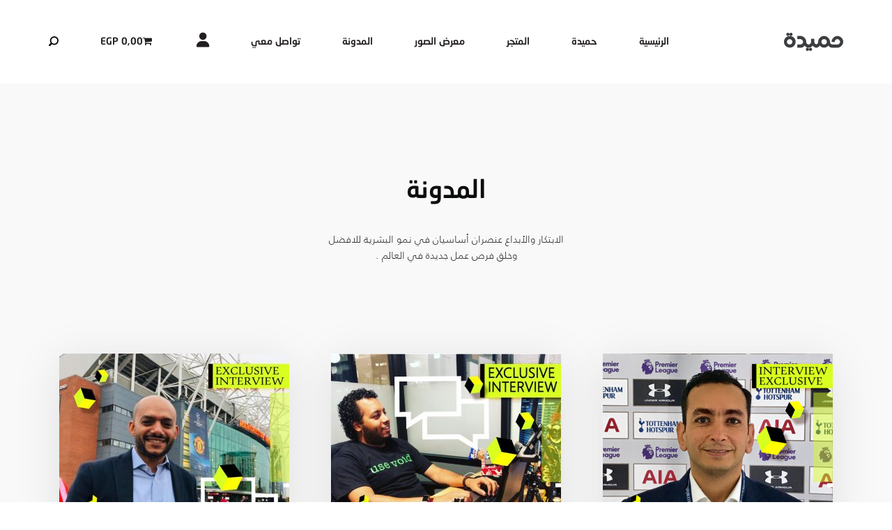

--- FILE ---
content_type: text/html; charset=UTF-8
request_url: http://hemaida.com/category/blog/
body_size: 61771
content:

<!DOCTYPE html>
<html dir="rtl" dir="rtl" lang="ar" prefix="og: http://ogp.me/ns#">
<head>

	<meta charset="UTF-8" />
	<meta name="referrer" content="strict-origin" />
	<meta http-equiv="X-UA-Compatible" content="IE=edge">
	<meta name="viewport" content="width=device-width, initial-scale=1.0, maximum-scale=6">
	<meta name="description" content="اصنع طريقك الخاص بك">
	<link rel="profile" href="https://gmpg.org/xfn/11">
	<title> hemaida  </title>
				<link rel="apple-touch-icon" sizes="180x180" href="THFAV/apple-touch-icon.png">
			<link rel="icon" type="image/png" sizes="32x32" href="THFAV/favicon-32x32.png">
			<link rel="icon" type="image/png" sizes="16x16" href="THFAV/favicon-16x16.png">
			<link rel="manifest" href="THFAV/site.webmanifest">
			<link rel="mask-icon" href="THFAV/safari-pinned-tab.svg" color="#cc2b2d">
			<meta name="msapplication-TileColor" content="#ffffff">
			<meta name="theme-color" content="#ffffff">
		
		<!-- HTML5 shim and Respond.js IE8 support of HTML5 elements and media queries -->
		<!--[if lt IE 9]>
			<script src="http://hemaida.com/wp-content/themes/hemaida/js/html5shiv.js"></script>
			<script src="http://hemaida.com/wp-content/themes/hemaida/js/respond.min.js"></script>
		<![endif]-->
		<!--[if IE]>
			<link rel="stylesheet" href="http://hemaida.com/wp-content/themes/hemaida/css/ie.css">
		<![endif]-->
		
		<!--[if lte IE 8]>
			<script src="http://hemaida.com/wp-content/themes/hemaida/js/js/respond.js"></script>
		<![endif]-->
        <meta name='robots' content='max-image-preview:large' />
<script>window._wca = window._wca || [];</script>

<!-- This site is optimized with the Yoast SEO plugin v3.2.5 - https://yoast.com/wordpress/plugins/seo/ -->
<link rel="canonical" href="https://hemaida.com/category/blog/" />
<link rel="next" href="https://hemaida.com/category/blog/page/2/" />
<meta property="og:locale" content="ar_AR" />
<meta property="og:type" content="object" />
<meta property="og:title" content="المدونة" />
<meta property="og:description" content="الابتكار والأبداع عنصران أساسيان في نمو البشرية للافضل وخلق فرص عمل جديدة في العالم ." />
<meta property="og:url" content="https://hemaida.com/category/blog/" />
<meta property="og:site_name" content="حميدة سعيد" />
<meta property="og:image" content="http://hemaida.com/wp-content/uploads/Share-1.png" />
<meta name="twitter:card" content="summary" />
<meta name="twitter:title" content="المدونة" />
<meta name="twitter:image" content="http://hemaida.com/wp-content/uploads/Share-1.png" />
<!-- / Yoast SEO plugin. -->

<link rel='dns-prefetch' href='//stats.wp.com' />
<link rel='dns-prefetch' href='//use.fontawesome.com' />
<link rel='dns-prefetch' href='//s.w.org' />
<link rel="alternate" type="application/rss+xml" title="حميدة سعيد &laquo; المدونة خلاصة التصنيف" href="https://hemaida.com/category/blog/feed/" />
<script type="text/javascript">
window._wpemojiSettings = {"baseUrl":"https:\/\/s.w.org\/images\/core\/emoji\/14.0.0\/72x72\/","ext":".png","svgUrl":"https:\/\/s.w.org\/images\/core\/emoji\/14.0.0\/svg\/","svgExt":".svg","source":{"concatemoji":"http:\/\/hemaida.com\/wp-includes\/js\/wp-emoji-release.min.js?ver=6.0.11"}};
/*! This file is auto-generated */
!function(e,a,t){var n,r,o,i=a.createElement("canvas"),p=i.getContext&&i.getContext("2d");function s(e,t){var a=String.fromCharCode,e=(p.clearRect(0,0,i.width,i.height),p.fillText(a.apply(this,e),0,0),i.toDataURL());return p.clearRect(0,0,i.width,i.height),p.fillText(a.apply(this,t),0,0),e===i.toDataURL()}function c(e){var t=a.createElement("script");t.src=e,t.defer=t.type="text/javascript",a.getElementsByTagName("head")[0].appendChild(t)}for(o=Array("flag","emoji"),t.supports={everything:!0,everythingExceptFlag:!0},r=0;r<o.length;r++)t.supports[o[r]]=function(e){if(!p||!p.fillText)return!1;switch(p.textBaseline="top",p.font="600 32px Arial",e){case"flag":return s([127987,65039,8205,9895,65039],[127987,65039,8203,9895,65039])?!1:!s([55356,56826,55356,56819],[55356,56826,8203,55356,56819])&&!s([55356,57332,56128,56423,56128,56418,56128,56421,56128,56430,56128,56423,56128,56447],[55356,57332,8203,56128,56423,8203,56128,56418,8203,56128,56421,8203,56128,56430,8203,56128,56423,8203,56128,56447]);case"emoji":return!s([129777,127995,8205,129778,127999],[129777,127995,8203,129778,127999])}return!1}(o[r]),t.supports.everything=t.supports.everything&&t.supports[o[r]],"flag"!==o[r]&&(t.supports.everythingExceptFlag=t.supports.everythingExceptFlag&&t.supports[o[r]]);t.supports.everythingExceptFlag=t.supports.everythingExceptFlag&&!t.supports.flag,t.DOMReady=!1,t.readyCallback=function(){t.DOMReady=!0},t.supports.everything||(n=function(){t.readyCallback()},a.addEventListener?(a.addEventListener("DOMContentLoaded",n,!1),e.addEventListener("load",n,!1)):(e.attachEvent("onload",n),a.attachEvent("onreadystatechange",function(){"complete"===a.readyState&&t.readyCallback()})),(e=t.source||{}).concatemoji?c(e.concatemoji):e.wpemoji&&e.twemoji&&(c(e.twemoji),c(e.wpemoji)))}(window,document,window._wpemojiSettings);
</script>
<style type="text/css">
img.wp-smiley,
img.emoji {
	display: inline !important;
	border: none !important;
	box-shadow: none !important;
	height: 1em !important;
	width: 1em !important;
	margin: 0 0.07em !important;
	vertical-align: -0.1em !important;
	background: none !important;
	padding: 0 !important;
}
</style>
	<link rel='stylesheet' id='wp-block-library-rtl-css'  href='http://hemaida.com/wp-includes/css/dist/block-library/style-rtl.min.css?ver=6.0.11' type='text/css' media='all' />
<style id='wp-block-library-inline-css' type='text/css'>
.has-text-align-justify{text-align:justify;}
</style>
<link rel='stylesheet' id='mediaelement-css'  href='http://hemaida.com/wp-includes/js/mediaelement/mediaelementplayer-legacy.min.css?ver=4.2.16' type='text/css' media='all' />
<link rel='stylesheet' id='wp-mediaelement-css'  href='http://hemaida.com/wp-includes/js/mediaelement/wp-mediaelement.min.css?ver=6.0.11' type='text/css' media='all' />
<link rel='stylesheet' id='wc-blocks-vendors-style-css'  href='http://hemaida.com/wp-content/plugins/woocommerce/packages/woocommerce-blocks/build/wc-blocks-vendors-style.css?ver=8.7.5' type='text/css' media='all' />
<link rel='stylesheet' id='wc-blocks-style-rtl-css'  href='http://hemaida.com/wp-content/plugins/woocommerce/packages/woocommerce-blocks/build/wc-blocks-style-rtl.css?ver=8.7.5' type='text/css' media='all' />
<style id='global-styles-inline-css' type='text/css'>
body{--wp--preset--color--black: #000000;--wp--preset--color--cyan-bluish-gray: #abb8c3;--wp--preset--color--white: #ffffff;--wp--preset--color--pale-pink: #f78da7;--wp--preset--color--vivid-red: #cf2e2e;--wp--preset--color--luminous-vivid-orange: #ff6900;--wp--preset--color--luminous-vivid-amber: #fcb900;--wp--preset--color--light-green-cyan: #7bdcb5;--wp--preset--color--vivid-green-cyan: #00d084;--wp--preset--color--pale-cyan-blue: #8ed1fc;--wp--preset--color--vivid-cyan-blue: #0693e3;--wp--preset--color--vivid-purple: #9b51e0;--wp--preset--gradient--vivid-cyan-blue-to-vivid-purple: linear-gradient(135deg,rgba(6,147,227,1) 0%,rgb(155,81,224) 100%);--wp--preset--gradient--light-green-cyan-to-vivid-green-cyan: linear-gradient(135deg,rgb(122,220,180) 0%,rgb(0,208,130) 100%);--wp--preset--gradient--luminous-vivid-amber-to-luminous-vivid-orange: linear-gradient(135deg,rgba(252,185,0,1) 0%,rgba(255,105,0,1) 100%);--wp--preset--gradient--luminous-vivid-orange-to-vivid-red: linear-gradient(135deg,rgba(255,105,0,1) 0%,rgb(207,46,46) 100%);--wp--preset--gradient--very-light-gray-to-cyan-bluish-gray: linear-gradient(135deg,rgb(238,238,238) 0%,rgb(169,184,195) 100%);--wp--preset--gradient--cool-to-warm-spectrum: linear-gradient(135deg,rgb(74,234,220) 0%,rgb(151,120,209) 20%,rgb(207,42,186) 40%,rgb(238,44,130) 60%,rgb(251,105,98) 80%,rgb(254,248,76) 100%);--wp--preset--gradient--blush-light-purple: linear-gradient(135deg,rgb(255,206,236) 0%,rgb(152,150,240) 100%);--wp--preset--gradient--blush-bordeaux: linear-gradient(135deg,rgb(254,205,165) 0%,rgb(254,45,45) 50%,rgb(107,0,62) 100%);--wp--preset--gradient--luminous-dusk: linear-gradient(135deg,rgb(255,203,112) 0%,rgb(199,81,192) 50%,rgb(65,88,208) 100%);--wp--preset--gradient--pale-ocean: linear-gradient(135deg,rgb(255,245,203) 0%,rgb(182,227,212) 50%,rgb(51,167,181) 100%);--wp--preset--gradient--electric-grass: linear-gradient(135deg,rgb(202,248,128) 0%,rgb(113,206,126) 100%);--wp--preset--gradient--midnight: linear-gradient(135deg,rgb(2,3,129) 0%,rgb(40,116,252) 100%);--wp--preset--duotone--dark-grayscale: url('#wp-duotone-dark-grayscale');--wp--preset--duotone--grayscale: url('#wp-duotone-grayscale');--wp--preset--duotone--purple-yellow: url('#wp-duotone-purple-yellow');--wp--preset--duotone--blue-red: url('#wp-duotone-blue-red');--wp--preset--duotone--midnight: url('#wp-duotone-midnight');--wp--preset--duotone--magenta-yellow: url('#wp-duotone-magenta-yellow');--wp--preset--duotone--purple-green: url('#wp-duotone-purple-green');--wp--preset--duotone--blue-orange: url('#wp-duotone-blue-orange');--wp--preset--font-size--small: 13px;--wp--preset--font-size--medium: 20px;--wp--preset--font-size--large: 36px;--wp--preset--font-size--x-large: 42px;}.has-black-color{color: var(--wp--preset--color--black) !important;}.has-cyan-bluish-gray-color{color: var(--wp--preset--color--cyan-bluish-gray) !important;}.has-white-color{color: var(--wp--preset--color--white) !important;}.has-pale-pink-color{color: var(--wp--preset--color--pale-pink) !important;}.has-vivid-red-color{color: var(--wp--preset--color--vivid-red) !important;}.has-luminous-vivid-orange-color{color: var(--wp--preset--color--luminous-vivid-orange) !important;}.has-luminous-vivid-amber-color{color: var(--wp--preset--color--luminous-vivid-amber) !important;}.has-light-green-cyan-color{color: var(--wp--preset--color--light-green-cyan) !important;}.has-vivid-green-cyan-color{color: var(--wp--preset--color--vivid-green-cyan) !important;}.has-pale-cyan-blue-color{color: var(--wp--preset--color--pale-cyan-blue) !important;}.has-vivid-cyan-blue-color{color: var(--wp--preset--color--vivid-cyan-blue) !important;}.has-vivid-purple-color{color: var(--wp--preset--color--vivid-purple) !important;}.has-black-background-color{background-color: var(--wp--preset--color--black) !important;}.has-cyan-bluish-gray-background-color{background-color: var(--wp--preset--color--cyan-bluish-gray) !important;}.has-white-background-color{background-color: var(--wp--preset--color--white) !important;}.has-pale-pink-background-color{background-color: var(--wp--preset--color--pale-pink) !important;}.has-vivid-red-background-color{background-color: var(--wp--preset--color--vivid-red) !important;}.has-luminous-vivid-orange-background-color{background-color: var(--wp--preset--color--luminous-vivid-orange) !important;}.has-luminous-vivid-amber-background-color{background-color: var(--wp--preset--color--luminous-vivid-amber) !important;}.has-light-green-cyan-background-color{background-color: var(--wp--preset--color--light-green-cyan) !important;}.has-vivid-green-cyan-background-color{background-color: var(--wp--preset--color--vivid-green-cyan) !important;}.has-pale-cyan-blue-background-color{background-color: var(--wp--preset--color--pale-cyan-blue) !important;}.has-vivid-cyan-blue-background-color{background-color: var(--wp--preset--color--vivid-cyan-blue) !important;}.has-vivid-purple-background-color{background-color: var(--wp--preset--color--vivid-purple) !important;}.has-black-border-color{border-color: var(--wp--preset--color--black) !important;}.has-cyan-bluish-gray-border-color{border-color: var(--wp--preset--color--cyan-bluish-gray) !important;}.has-white-border-color{border-color: var(--wp--preset--color--white) !important;}.has-pale-pink-border-color{border-color: var(--wp--preset--color--pale-pink) !important;}.has-vivid-red-border-color{border-color: var(--wp--preset--color--vivid-red) !important;}.has-luminous-vivid-orange-border-color{border-color: var(--wp--preset--color--luminous-vivid-orange) !important;}.has-luminous-vivid-amber-border-color{border-color: var(--wp--preset--color--luminous-vivid-amber) !important;}.has-light-green-cyan-border-color{border-color: var(--wp--preset--color--light-green-cyan) !important;}.has-vivid-green-cyan-border-color{border-color: var(--wp--preset--color--vivid-green-cyan) !important;}.has-pale-cyan-blue-border-color{border-color: var(--wp--preset--color--pale-cyan-blue) !important;}.has-vivid-cyan-blue-border-color{border-color: var(--wp--preset--color--vivid-cyan-blue) !important;}.has-vivid-purple-border-color{border-color: var(--wp--preset--color--vivid-purple) !important;}.has-vivid-cyan-blue-to-vivid-purple-gradient-background{background: var(--wp--preset--gradient--vivid-cyan-blue-to-vivid-purple) !important;}.has-light-green-cyan-to-vivid-green-cyan-gradient-background{background: var(--wp--preset--gradient--light-green-cyan-to-vivid-green-cyan) !important;}.has-luminous-vivid-amber-to-luminous-vivid-orange-gradient-background{background: var(--wp--preset--gradient--luminous-vivid-amber-to-luminous-vivid-orange) !important;}.has-luminous-vivid-orange-to-vivid-red-gradient-background{background: var(--wp--preset--gradient--luminous-vivid-orange-to-vivid-red) !important;}.has-very-light-gray-to-cyan-bluish-gray-gradient-background{background: var(--wp--preset--gradient--very-light-gray-to-cyan-bluish-gray) !important;}.has-cool-to-warm-spectrum-gradient-background{background: var(--wp--preset--gradient--cool-to-warm-spectrum) !important;}.has-blush-light-purple-gradient-background{background: var(--wp--preset--gradient--blush-light-purple) !important;}.has-blush-bordeaux-gradient-background{background: var(--wp--preset--gradient--blush-bordeaux) !important;}.has-luminous-dusk-gradient-background{background: var(--wp--preset--gradient--luminous-dusk) !important;}.has-pale-ocean-gradient-background{background: var(--wp--preset--gradient--pale-ocean) !important;}.has-electric-grass-gradient-background{background: var(--wp--preset--gradient--electric-grass) !important;}.has-midnight-gradient-background{background: var(--wp--preset--gradient--midnight) !important;}.has-small-font-size{font-size: var(--wp--preset--font-size--small) !important;}.has-medium-font-size{font-size: var(--wp--preset--font-size--medium) !important;}.has-large-font-size{font-size: var(--wp--preset--font-size--large) !important;}.has-x-large-font-size{font-size: var(--wp--preset--font-size--x-large) !important;}
</style>
<link rel='stylesheet' id='wpmenucart-icons-css'  href='http://hemaida.com/wp-content/plugins/woocommerce-menu-bar-cart/assets/css/wpmenucart-icons.min.css?ver=2.12.1' type='text/css' media='all' />
<style id='wpmenucart-icons-inline-css' type='text/css'>
@font-face{font-family:WPMenuCart;src:url(http://hemaida.com/wp-content/plugins/woocommerce-menu-bar-cart/assets/fonts/WPMenuCart.eot);src:url(http://hemaida.com/wp-content/plugins/woocommerce-menu-bar-cart/assets/fonts/WPMenuCart.eot?#iefix) format('embedded-opentype'),url(http://hemaida.com/wp-content/plugins/woocommerce-menu-bar-cart/assets/fonts/WPMenuCart.woff2) format('woff2'),url(http://hemaida.com/wp-content/plugins/woocommerce-menu-bar-cart/assets/fonts/WPMenuCart.woff) format('woff'),url(http://hemaida.com/wp-content/plugins/woocommerce-menu-bar-cart/assets/fonts/WPMenuCart.ttf) format('truetype'),url(http://hemaida.com/wp-content/plugins/woocommerce-menu-bar-cart/assets/fonts/WPMenuCart.svg#WPMenuCart) format('svg');font-weight:400;font-style:normal;font-display:swap}
</style>
<link rel='stylesheet' id='wpmenucart-css'  href='http://hemaida.com/wp-content/plugins/woocommerce-menu-bar-cart/assets/css/wpmenucart-main.min.css?ver=2.12.1' type='text/css' media='all' />
<link rel='stylesheet' id='woocommerce-layout-rtl-css'  href='http://hemaida.com/wp-content/plugins/woocommerce/assets/css/woocommerce-layout-rtl.css?ver=7.1.0' type='text/css' media='all' />
<style id='woocommerce-layout-inline-css' type='text/css'>

	.infinite-scroll .woocommerce-pagination {
		display: none;
	}
</style>
<link rel='stylesheet' id='woocommerce-smallscreen-rtl-css'  href='http://hemaida.com/wp-content/plugins/woocommerce/assets/css/woocommerce-smallscreen-rtl.css?ver=7.1.0' type='text/css' media='only screen and (max-width: 768px)' />
<link rel='stylesheet' id='woocommerce-general-rtl-css'  href='http://hemaida.com/wp-content/plugins/woocommerce/assets/css/woocommerce-rtl.css?ver=7.1.0' type='text/css' media='all' />
<style id='woocommerce-inline-inline-css' type='text/css'>
.woocommerce form .form-row .required { visibility: visible; }
</style>
<link rel='stylesheet' id='animate-css'  href='http://hemaida.com/wp-content/themes/hemaida/css/animate.css?ver=6.0.11' type='text/css' media='all' />
<link rel='stylesheet' id='bootstrap-rtl-css'  href='http://hemaida.com/wp-content/themes/hemaida/css/bootstrap-rtl.css?ver=6.0.11' type='text/css' media='all' />
<link rel='stylesheet' id='main-style-css'  href='http://hemaida.com/wp-content/themes/hemaida/style.css?ver=6.0.11' type='text/css' media='all' />
<link rel='stylesheet' id='font-awesome-official-css'  href='https://use.fontawesome.com/releases/v6.2.1/css/all.css' type='text/css' media='all' integrity="sha384-twcuYPV86B3vvpwNhWJuaLdUSLF9+ttgM2A6M870UYXrOsxKfER2MKox5cirApyA" crossorigin="anonymous" />
<link rel='stylesheet' id='font-awesome-official-v4shim-css'  href='https://use.fontawesome.com/releases/v6.2.1/css/v4-shims.css' type='text/css' media='all' integrity="sha384-RreHPODFsMyzCpG+dKnwxOSjmjkuPWWdYP8sLpBRoSd8qPNJwaxKGUdxhQOKwUc7" crossorigin="anonymous" />
<link rel='stylesheet' id='jetpack_css-rtl-css'  href='http://hemaida.com/wp-content/plugins/jetpack/css/jetpack-rtl.css?ver=11.5.2' type='text/css' media='all' />
<script type='text/javascript' id='jquery-core-js-extra'>
/* <![CDATA[ */
var WPURLS = {"siteurl":"https:\/\/hemaida.com"};
/* ]]> */
</script>
<script type='text/javascript' src='http://hemaida.com/wp-includes/js/jquery/jquery.min.js?ver=3.6.0' id='jquery-core-js'></script>
<script type='text/javascript' src='http://hemaida.com/wp-includes/js/jquery/jquery-migrate.min.js?ver=3.3.2' id='jquery-migrate-js'></script>
<script type='text/javascript' src='http://hemaida.com/wp-content/themes/hemaida/js/jquery.validate.js?ver=6.0.11' id='validate-script-js'></script>
<script type='text/javascript' id='ajax-auth-script-js-extra'>
/* <![CDATA[ */
var ajax_auth_object = {"ajaxurl":"https:\/\/hemaida.com\/wp-admin\/admin-ajax.php","redirecturl":"https:\/\/hemaida.com","loadingmessage":"\u062c\u0627\u0631\u064a \u0627\u0631\u0633\u0627\u0644 \u0628\u064a\u0627\u0646\u0627\u062a\u0643 ...."};
/* ]]> */
</script>
<script type='text/javascript' src='http://hemaida.com/wp-content/themes/hemaida/js/ajax-auth-script.js?ver=6.0.11' id='ajax-auth-script-js'></script>
<script defer type='text/javascript' src='https://stats.wp.com/s-202604.js' id='woocommerce-analytics-js'></script>
<script type='text/javascript' src='http://hemaida.com/wp-content/themes/hemaida/js/bootstrap.js?ver=6.0.11' id='bootstrap-js'></script>
<script type='text/javascript' src='http://hemaida.com/wp-content/themes/hemaida/js/jquery.magnific-popup.js?ver=6.0.11' id='magnific_popup-js'></script>
<script type='text/javascript' src='http://hemaida.com/wp-content/themes/hemaida/js/loadMore_ajax.js?ver=6.0.11' id='ajax_js-js'></script>
<script type='text/javascript' src='http://hemaida.com/wp-content/themes/hemaida/js/wow.min.js?ver=6.0.11' id='wow_js-js'></script>
<script type='text/javascript' src='http://hemaida.com/wp-content/themes/hemaida/js/isotope.pkgd.min.js?ver=6.0.11' id='iso-js'></script>
<script type='text/javascript' src='http://hemaida.com/wp-content/themes/hemaida/js/imagesloaded.pkgd.min.js?ver=6.0.11' id='imgload-js'></script>
<script type='text/javascript' src='http://hemaida.com/wp-content/themes/hemaida/js/jquery.validate.js?ver=6.0.11' id='validate-js'></script>
<script type='text/javascript' src='http://hemaida.com/wp-content/themes/hemaida/js/jPinning.min.js?ver=6.0.11' id='stick-js'></script>
<script type='text/javascript' src='http://hemaida.com/wp-content/themes/hemaida/js/BIcustom.js?ver=6.0.11' id='custom_js-js'></script>
<link rel="https://api.w.org/" href="https://hemaida.com/wp-json/" /><link rel="alternate" type="application/json" href="https://hemaida.com/wp-json/wp/v2/categories/1" /><link rel="EditURI" type="application/rsd+xml" title="RSD" href="https://hemaida.com/xmlrpc.php?rsd" />
<link rel="wlwmanifest" type="application/wlwmanifest+xml" href="http://hemaida.com/wp-includes/wlwmanifest.xml" /> 
<meta name="generator" content="WordPress 6.0.11" />
<meta name="generator" content="WooCommerce 7.1.0" />
	<style>img#wpstats{display:none}</style>
			<noscript><style>.woocommerce-product-gallery{ opacity: 1 !important; }</style></noscript>
			<style type="text/css" id="wp-custom-css">
			.woocommerce .woocommerce-ordering select{
	border-radius: 600px;
    border: 1px #eee solid;
}

.woocommerce ul.products li.product, .woocommerce-page ul.products li.product{
	 box-shadow: 0px 2px 20px 10px #ebe9eb;
    
	  margin: 0 1% 2.992em 1%;
    width: 22.75%;
	
}

.woocommerce a.added_to_cart{
	padding-right: 10px;
}
.woocommerce ul.products li.product .price ins{
	padding-right: 15px;

}

.woocommerce .quantity .qty,
#coupon_code{
	border-radius:3px;
	height:32px
}


.post-content .wp-content .woocommerce .products{
	padding-top: 25px;
} 
.woocommerce a.button.alt,
.woocommerce button.button.alt{
	background-image: -webkit-linear-gradient( 45deg, rgb(137,232,222) 0%, rgb(94,220,123) 100%);
}
.woocommerce button.button.alt:hover{
	background-color: #3c428c;
}
.woocommerce.columns-3 ul.products li.product {
       width: 22.75%;
}
.woocommerce ul.products li.product .price,
.woocommerce ul.products li.product .woocommerce-loop-product__title{
	padding-right: 10%;
}
.woocommerce ul.products li.product .button{
	margin:5% 10% 10% 0;
}

.head-content p{
	max-width: 350px;
   margin: 3rem auto 0;
}

.single-product .product .related {
	float: right;
	margin-top: 80px;
}

.single-product .product .related h2{
	padding-bottom:50px;
}


.single-product .product .related .woocommerce ul.products li.product, .woocommerce-page ul.products li.product{
	    width: 22.75%;
}

.shop-page{
	height:200px;
	display: flex;
  justify-content: center;
   align-items: center;
}

.input-text{
	height: 36px;
    border-radius: 600px;
    border: 1px solid #eee;
}
.select2-container--default .select2-selection--single{
	 border-radius: 600px;
    border: 1px solid #eee;
}

.woocommerce-info{
	border-top-color:#6be098;
}
.woocommerce-info::before{
	color: #6be098;
}

.woocommerce-shipping-fields{
	display:none;
}
.rtl .woocommerce .col2-set .col-1{
	float: right;
	width: 48%;
}

.rtl .woocommerce .col2-set .col-2,
.woocommerce .col2-set .col-2, .woocommerce-page .col2-set .col-2{
	float: left;
	width: 48%;
}

.rtl .woocommerce .col2-set .col-2 {
   float: none;
    width: 48%;
}

.rtl .woocommerce #customer_login .col-2{
	float: left;
	width: 48%;
}



@media (max-width:991.98px){.rtl .woocommerce #customer_login .col-2,.rtl .woocommerce #customer_login .col-1,.rtl .woocommerce .col2-set .col-2,.rtl .woocommerce .col2-set .col-1 {display: block; width: 100%;}}

@media (max-width:991.98px){.index-header{min-height: 80px;}}





.page-id-1194 .shop-page p,
.page-id-1193 .shop-page p,
.page-id-1192 .shop-page p{
	display:none;
}

.fa-user{
	font-size: 1.5em;
}



		</style>
		</head>
<body class="rtl archive category category-blog category-1 wp-custom-logo theme-hemaida woocommerce-no-js elementor-default elementor-kit-1227" >
    <svg xmlns="http://www.w3.org/2000/svg" viewBox="0 0 0 0" width="0" height="0" focusable="false" role="none" style="visibility: hidden; position: absolute; left: -9999px; overflow: hidden;" ><defs><filter id="wp-duotone-dark-grayscale"><feColorMatrix color-interpolation-filters="sRGB" type="matrix" values=" .299 .587 .114 0 0 .299 .587 .114 0 0 .299 .587 .114 0 0 .299 .587 .114 0 0 " /><feComponentTransfer color-interpolation-filters="sRGB" ><feFuncR type="table" tableValues="0 0.49803921568627" /><feFuncG type="table" tableValues="0 0.49803921568627" /><feFuncB type="table" tableValues="0 0.49803921568627" /><feFuncA type="table" tableValues="1 1" /></feComponentTransfer><feComposite in2="SourceGraphic" operator="in" /></filter></defs></svg><svg xmlns="http://www.w3.org/2000/svg" viewBox="0 0 0 0" width="0" height="0" focusable="false" role="none" style="visibility: hidden; position: absolute; left: -9999px; overflow: hidden;" ><defs><filter id="wp-duotone-grayscale"><feColorMatrix color-interpolation-filters="sRGB" type="matrix" values=" .299 .587 .114 0 0 .299 .587 .114 0 0 .299 .587 .114 0 0 .299 .587 .114 0 0 " /><feComponentTransfer color-interpolation-filters="sRGB" ><feFuncR type="table" tableValues="0 1" /><feFuncG type="table" tableValues="0 1" /><feFuncB type="table" tableValues="0 1" /><feFuncA type="table" tableValues="1 1" /></feComponentTransfer><feComposite in2="SourceGraphic" operator="in" /></filter></defs></svg><svg xmlns="http://www.w3.org/2000/svg" viewBox="0 0 0 0" width="0" height="0" focusable="false" role="none" style="visibility: hidden; position: absolute; left: -9999px; overflow: hidden;" ><defs><filter id="wp-duotone-purple-yellow"><feColorMatrix color-interpolation-filters="sRGB" type="matrix" values=" .299 .587 .114 0 0 .299 .587 .114 0 0 .299 .587 .114 0 0 .299 .587 .114 0 0 " /><feComponentTransfer color-interpolation-filters="sRGB" ><feFuncR type="table" tableValues="0.54901960784314 0.98823529411765" /><feFuncG type="table" tableValues="0 1" /><feFuncB type="table" tableValues="0.71764705882353 0.25490196078431" /><feFuncA type="table" tableValues="1 1" /></feComponentTransfer><feComposite in2="SourceGraphic" operator="in" /></filter></defs></svg><svg xmlns="http://www.w3.org/2000/svg" viewBox="0 0 0 0" width="0" height="0" focusable="false" role="none" style="visibility: hidden; position: absolute; left: -9999px; overflow: hidden;" ><defs><filter id="wp-duotone-blue-red"><feColorMatrix color-interpolation-filters="sRGB" type="matrix" values=" .299 .587 .114 0 0 .299 .587 .114 0 0 .299 .587 .114 0 0 .299 .587 .114 0 0 " /><feComponentTransfer color-interpolation-filters="sRGB" ><feFuncR type="table" tableValues="0 1" /><feFuncG type="table" tableValues="0 0.27843137254902" /><feFuncB type="table" tableValues="0.5921568627451 0.27843137254902" /><feFuncA type="table" tableValues="1 1" /></feComponentTransfer><feComposite in2="SourceGraphic" operator="in" /></filter></defs></svg><svg xmlns="http://www.w3.org/2000/svg" viewBox="0 0 0 0" width="0" height="0" focusable="false" role="none" style="visibility: hidden; position: absolute; left: -9999px; overflow: hidden;" ><defs><filter id="wp-duotone-midnight"><feColorMatrix color-interpolation-filters="sRGB" type="matrix" values=" .299 .587 .114 0 0 .299 .587 .114 0 0 .299 .587 .114 0 0 .299 .587 .114 0 0 " /><feComponentTransfer color-interpolation-filters="sRGB" ><feFuncR type="table" tableValues="0 0" /><feFuncG type="table" tableValues="0 0.64705882352941" /><feFuncB type="table" tableValues="0 1" /><feFuncA type="table" tableValues="1 1" /></feComponentTransfer><feComposite in2="SourceGraphic" operator="in" /></filter></defs></svg><svg xmlns="http://www.w3.org/2000/svg" viewBox="0 0 0 0" width="0" height="0" focusable="false" role="none" style="visibility: hidden; position: absolute; left: -9999px; overflow: hidden;" ><defs><filter id="wp-duotone-magenta-yellow"><feColorMatrix color-interpolation-filters="sRGB" type="matrix" values=" .299 .587 .114 0 0 .299 .587 .114 0 0 .299 .587 .114 0 0 .299 .587 .114 0 0 " /><feComponentTransfer color-interpolation-filters="sRGB" ><feFuncR type="table" tableValues="0.78039215686275 1" /><feFuncG type="table" tableValues="0 0.94901960784314" /><feFuncB type="table" tableValues="0.35294117647059 0.47058823529412" /><feFuncA type="table" tableValues="1 1" /></feComponentTransfer><feComposite in2="SourceGraphic" operator="in" /></filter></defs></svg><svg xmlns="http://www.w3.org/2000/svg" viewBox="0 0 0 0" width="0" height="0" focusable="false" role="none" style="visibility: hidden; position: absolute; left: -9999px; overflow: hidden;" ><defs><filter id="wp-duotone-purple-green"><feColorMatrix color-interpolation-filters="sRGB" type="matrix" values=" .299 .587 .114 0 0 .299 .587 .114 0 0 .299 .587 .114 0 0 .299 .587 .114 0 0 " /><feComponentTransfer color-interpolation-filters="sRGB" ><feFuncR type="table" tableValues="0.65098039215686 0.40392156862745" /><feFuncG type="table" tableValues="0 1" /><feFuncB type="table" tableValues="0.44705882352941 0.4" /><feFuncA type="table" tableValues="1 1" /></feComponentTransfer><feComposite in2="SourceGraphic" operator="in" /></filter></defs></svg><svg xmlns="http://www.w3.org/2000/svg" viewBox="0 0 0 0" width="0" height="0" focusable="false" role="none" style="visibility: hidden; position: absolute; left: -9999px; overflow: hidden;" ><defs><filter id="wp-duotone-blue-orange"><feColorMatrix color-interpolation-filters="sRGB" type="matrix" values=" .299 .587 .114 0 0 .299 .587 .114 0 0 .299 .587 .114 0 0 .299 .587 .114 0 0 " /><feComponentTransfer color-interpolation-filters="sRGB" ><feFuncR type="table" tableValues="0.098039215686275 1" /><feFuncG type="table" tableValues="0 0.66274509803922" /><feFuncB type="table" tableValues="0.84705882352941 0.41960784313725" /><feFuncA type="table" tableValues="1 1" /></feComponentTransfer><feComposite in2="SourceGraphic" operator="in" /></filter></defs></svg>
 
<!--Header-->
<header class="index-header black-header">
    <div class="navigation">
        <div class="header">
            <div class="container">
                <div class="logoWrap">

                    <a  href="https://hemaida.com/" rel="home" title="حميدة سعيد" class="logo easing">
                        <img src="http://hemaida.com/wp-content/themes/hemaida/images/logo2.png" />
                    </a>

                </div>
                <div class="header-btns easing">
                    

             
                    <a href="#" class="trigger-overlay icon-search  " rel="search-overLay"></a>
                    
                       <div class="social hide">

                            <a href="https://www.facebook.com/alexstar" target="blank"><i class="icon-facebook"></i></a>

                            <a href="https://twitter.com/_hemaida" target="blank"><i class="icon-twitter"></i></a>

                            <a href="https://www.instagram.com/hemaidasaid" target="blank"><i class="icon-instagram"></i></a>

 
                        </div>
                </div>
                <button type="button" class="navbar-toggle" data-toggle="collapse" data-target=".navbar-collapse"> 
                    <span class="icon-bar"></span> 
                    <span class="icon-bar"></span> 
                    <span class="icon-bar"></span> 
                </button>
                <div class="clearfix hidden-lg hidden-md"></div>
                <div class="navbar-collapse collapse">
                    <nav class="mainMenu easing">
                        <ul id="menu-menu" class="menu"><li id="menu-item-6" class="menu-item menu-item-type-custom menu-item-object-custom menu-item-6"><a href="http://hemaida.com/">الرئيسية</a></li>
<li id="menu-item-12" class="menu-item menu-item-type-post_type menu-item-object-page menu-item-12"><a href="https://hemaida.com/about/">حميدة</a></li>
<li id="menu-item-1314" class="menu-item menu-item-type-post_type menu-item-object-page menu-item-1314"><a href="https://hemaida.com/shop/">المتجر</a></li>
<li id="menu-item-14" class="menu-item menu-item-type-taxonomy menu-item-object-category menu-item-14"><a href="https://hemaida.com/category/gallery/">معرض الصور</a></li>
<li id="menu-item-13" class="menu-item menu-item-type-taxonomy menu-item-object-category current-menu-item menu-item-13"><a href="https://hemaida.com/category/blog/">المدونة</a></li>
<li id="menu-item-11" class="menu-item menu-item-type-post_type menu-item-object-page menu-item-11"><a href="https://hemaida.com/contact/">تواصل معي</a></li>
<li id="menu-item-1355" class="menu-item menu-item-type-post_type menu-item-object-page menu-item-1355"><a href="https://hemaida.com/my-account/"><i class="fa-solid  fa-user"></i></a></li>
<li class="menu-item wpmenucartli wpmenucart-display-standard menu-item" id="wpmenucartli"><a class="wpmenucart-contents empty-wpmenucart-visible" href="https://hemaida.com/shop/" title="Start shopping"><i class="wpmenucart-icon-shopping-cart-0" role="img" aria-label="سلة المشتريات"></i><span class="amount">0,00&nbsp;EGP</span></a></li></ul>
                    </nav>
                </div>
            </div>
        </div>
    </div>
</header> <!-- End Header -->















<div class="archive-head bg-grey">
    <div class="container">

        <div class="text-center head-content">
            <h1 class="tittle">المدونة</h1>
            <p>الابتكار والأبداع عنصران أساسيان في نمو البشرية للافضل وخلق فرص عمل جديدة في العالم .</p>
        </div>

    </div>
    <div class="bt-white"></div>
</div>


<div class="archiveWrapper">


    <!-- =========================
    START BlogWrapper 
    ============================== -->
    <section class="BlogWrapper bg-grey ">
        <div class="container  ">
            <div class="row">

                
                    
                        <div class="col-md-4 col-sm-6"> 
    <article class="StandardPost  wow fadeInUp">
                        <a href="https://hemaida.com/2019/12/01/amr/">
                            <figure>
                                <img width="330" height="330" src="https://hemaida.com/wp-content/uploads/AMR-330x330.png" class="attachment-bl_thumb size-bl_thumb wp-post-image" alt="" title="حوار خاص مع عمرو الراوى " #8211;_مدير_التسويق_الرقمي_لنادى_توتنهام_هوت_سيبرز_الإنجليزي="" srcset="https://hemaida.com/wp-content/uploads/AMR-330x330.png 330w, https://hemaida.com/wp-content/uploads/AMR-300x300.png 300w, https://hemaida.com/wp-content/uploads/AMR-100x100.png 100w, https://hemaida.com/wp-content/uploads/AMR-600x600.png 600w, https://hemaida.com/wp-content/uploads/AMR-150x150.png 150w, https://hemaida.com/wp-content/uploads/AMR-768x768.png 768w, https://hemaida.com/wp-content/uploads/AMR.png 800w" sizes="(max-width: 330px) 100vw, 330px" />                            </figure>
                        </a>
                        <div class="content">
                            <h4> <a href="https://hemaida.com/2019/12/01/amr/" class="PostLink">حوار خاص مع عمرو الراوى &#8211; مدير التسويق الرقمي لنادى توتنهام هوت سيبرز الإنجليزي</a></h4>
                         </div>
                        <div class="clearfix"></div>
                    </article>

 </div>                

                    
                        <div class="col-md-4 col-sm-6"> 
    <article class="StandardPost  wow fadeInUp">
                        <a href="https://hemaida.com/2019/03/24/seekurity/">
                            <figure>
                                <img width="330" height="330" src="https://hemaida.com/wp-content/uploads/WEB-3-330x330.jpg" class="attachment-bl_thumb size-bl_thumb wp-post-image" alt="" loading="lazy" title="حوار خاص مع محمد عبد الباسط النوبي " #8211;_الخبير_العالمى_فى_الأمن_السيبراني_="" srcset="https://hemaida.com/wp-content/uploads/WEB-3-330x330.jpg 330w, https://hemaida.com/wp-content/uploads/WEB-3-300x300.jpg 300w, https://hemaida.com/wp-content/uploads/WEB-3-100x100.jpg 100w, https://hemaida.com/wp-content/uploads/WEB-3-600x600.jpg 600w, https://hemaida.com/wp-content/uploads/WEB-3-150x150.jpg 150w, https://hemaida.com/wp-content/uploads/WEB-3-768x768.jpg 768w, https://hemaida.com/wp-content/uploads/WEB-3.jpg 800w" sizes="(max-width: 330px) 100vw, 330px" />                            </figure>
                        </a>
                        <div class="content">
                            <h4> <a href="https://hemaida.com/2019/03/24/seekurity/" class="PostLink">حوار خاص مع محمد عبد الباسط النوبي &#8211; الخبير العالمى فى الأمن السيبراني.</a></h4>
                         </div>
                        <div class="clearfix"></div>
                    </article>

 </div>                

                    
                        <div class="col-md-4 col-sm-6"> 
    <article class="StandardPost  wow fadeInUp">
                        <a href="https://hemaida.com/2019/02/21/sport/">
                            <figure>
                                <img width="330" height="330" src="https://hemaida.com/wp-content/uploads/Mix-Total_-101-330x330.jpg" class="attachment-bl_thumb size-bl_thumb wp-post-image" alt="" loading="lazy" title="حوار خاص مع سيد فاروق نائب رئيس قسم التكنولوجيا بنادي مانشستر يونايتد." srcset="https://hemaida.com/wp-content/uploads/Mix-Total_-101-330x330.jpg 330w, https://hemaida.com/wp-content/uploads/Mix-Total_-101-300x300.jpg 300w, https://hemaida.com/wp-content/uploads/Mix-Total_-101-100x100.jpg 100w, https://hemaida.com/wp-content/uploads/Mix-Total_-101-600x600.jpg 600w, https://hemaida.com/wp-content/uploads/Mix-Total_-101-150x150.jpg 150w, https://hemaida.com/wp-content/uploads/Mix-Total_-101-768x768.jpg 768w, https://hemaida.com/wp-content/uploads/Mix-Total_-101.jpg 800w" sizes="(max-width: 330px) 100vw, 330px" />                            </figure>
                        </a>
                        <div class="content">
                            <h4> <a href="https://hemaida.com/2019/02/21/sport/" class="PostLink">حوار خاص مع سيد فاروق نائب رئيس قسم التكنولوجيا بنادي مانشستر يونايتد.</a></h4>
                         </div>
                        <div class="clearfix"></div>
                    </article>

 </div>                

                    
                        <div class="col-md-4 col-sm-6"> 
    <article class="StandardPost  wow fadeInUp">
                        <a href="https://hemaida.com/2019/02/18/hesh/">
                            <figure>
                                <img width="330" height="330" src="https://hemaida.com/wp-content/uploads/EI-330x330.jpg" class="attachment-bl_thumb size-bl_thumb wp-post-image" alt="" loading="lazy" title="حوار خاص مع المصور العالمى هشام الحميد. و الفائز بلقب مصور " #8221;_ناشيونال_جيوغرافيك_="" #8220;2018_="" srcset="https://hemaida.com/wp-content/uploads/EI-330x330.jpg 330w, https://hemaida.com/wp-content/uploads/EI-300x300.jpg 300w, https://hemaida.com/wp-content/uploads/EI-100x100.jpg 100w, https://hemaida.com/wp-content/uploads/EI-600x600.jpg 600w, https://hemaida.com/wp-content/uploads/EI-150x150.jpg 150w, https://hemaida.com/wp-content/uploads/EI-768x768.jpg 768w, https://hemaida.com/wp-content/uploads/EI.jpg 800w" sizes="(max-width: 330px) 100vw, 330px" />                            </figure>
                        </a>
                        <div class="content">
                            <h4> <a href="https://hemaida.com/2019/02/18/hesh/" class="PostLink">حوار خاص مع المصور العالمى هشام الحميد. و الفائز بلقب مصور &#8221; ناشيونال جيوغرافيك &#8220;2018.</a></h4>
                         </div>
                        <div class="clearfix"></div>
                    </article>

 </div>                

                    
                        <div class="col-md-4 col-sm-6"> 
    <article class="StandardPost  wow fadeInUp">
                        <a href="https://hemaida.com/2019/02/14/ramy/">
                            <figure>
                                <img width="330" height="330" src="https://hemaida.com/wp-content/uploads/Mix-Total_-10-330x330.jpg" class="attachment-bl_thumb size-bl_thumb wp-post-image" alt="" loading="lazy" title="حوار مع رامى حمادى (خبير تكنولوجيا الواقع المعزز) ومؤسس MuseumEye" srcset="https://hemaida.com/wp-content/uploads/Mix-Total_-10-330x330.jpg 330w, https://hemaida.com/wp-content/uploads/Mix-Total_-10-300x300.jpg 300w, https://hemaida.com/wp-content/uploads/Mix-Total_-10-100x100.jpg 100w, https://hemaida.com/wp-content/uploads/Mix-Total_-10-600x600.jpg 600w, https://hemaida.com/wp-content/uploads/Mix-Total_-10-150x150.jpg 150w, https://hemaida.com/wp-content/uploads/Mix-Total_-10-768x768.jpg 768w, https://hemaida.com/wp-content/uploads/Mix-Total_-10.jpg 800w" sizes="(max-width: 330px) 100vw, 330px" />                            </figure>
                        </a>
                        <div class="content">
                            <h4> <a href="https://hemaida.com/2019/02/14/ramy/" class="PostLink">حوار مع رامى حمادى (خبير تكنولوجيا الواقع المعزز) ومؤسس MuseumEye</a></h4>
                         </div>
                        <div class="clearfix"></div>
                    </article>

 </div>                

                    
                        <div class="col-md-4 col-sm-6"> 
    <article class="StandardPost  wow fadeInUp">
                        <a href="https://hemaida.com/2019/02/13/fair-harbor/">
                            <figure>
                                <img width="330" height="330" src="https://hemaida.com/wp-content/uploads/Fair-Harbor-330x330.png" class="attachment-bl_thumb size-bl_thumb wp-post-image" alt="" loading="lazy" title=" شورت للشاطئ صديق للبيئة" srcset="https://hemaida.com/wp-content/uploads/Fair-Harbor-330x330.png 330w, https://hemaida.com/wp-content/uploads/Fair-Harbor-300x300.png 300w, https://hemaida.com/wp-content/uploads/Fair-Harbor-100x100.png 100w, https://hemaida.com/wp-content/uploads/Fair-Harbor-600x600.png 600w, https://hemaida.com/wp-content/uploads/Fair-Harbor-150x150.png 150w, https://hemaida.com/wp-content/uploads/Fair-Harbor.png 695w" sizes="(max-width: 330px) 100vw, 330px" />                            </figure>
                        </a>
                        <div class="content">
                            <h4> <a href="https://hemaida.com/2019/02/13/fair-harbor/" class="PostLink"> شورت للشاطئ صديق للبيئة</a></h4>
                         </div>
                        <div class="clearfix"></div>
                    </article>

 </div>                

                    
                        <div class="col-md-4 col-sm-6"> 
    <article class="StandardPost  wow fadeInUp">
                        <a href="https://hemaida.com/2019/02/12/adidas/">
                            <figure>
                                <img width="330" height="330" src="https://hemaida.com/wp-content/uploads/adaida-330x330.png" class="attachment-bl_thumb size-bl_thumb wp-post-image" alt="" loading="lazy" title="أديداس تعلن عن منتجها الجديد deerupt تحت شعار (أحذية صنعت من المحيطات )" srcset="https://hemaida.com/wp-content/uploads/adaida-330x330.png 330w, https://hemaida.com/wp-content/uploads/adaida-300x300.png 300w, https://hemaida.com/wp-content/uploads/adaida-100x100.png 100w, https://hemaida.com/wp-content/uploads/adaida-600x600.png 600w, https://hemaida.com/wp-content/uploads/adaida-150x150.png 150w, https://hemaida.com/wp-content/uploads/adaida.png 695w" sizes="(max-width: 330px) 100vw, 330px" />                            </figure>
                        </a>
                        <div class="content">
                            <h4> <a href="https://hemaida.com/2019/02/12/adidas/" class="PostLink">أديداس تعلن عن منتجها الجديد deerupt تحت شعار (أحذية صنعت من المحيطات )</a></h4>
                         </div>
                        <div class="clearfix"></div>
                    </article>

 </div>                

                    
                        <div class="col-md-4 col-sm-6"> 
    <article class="StandardPost  wow fadeInUp">
                        <a href="https://hemaida.com/2019/02/11/ooho/">
                            <figure>
                                <img width="330" height="330" src="https://hemaida.com/wp-content/uploads/ooho-330x330.png" class="attachment-bl_thumb size-bl_thumb wp-post-image" alt="" loading="lazy" title="مع OOHO زجاجات المياة قابلة للأكل" srcset="https://hemaida.com/wp-content/uploads/ooho-330x330.png 330w, https://hemaida.com/wp-content/uploads/ooho-300x300.png 300w, https://hemaida.com/wp-content/uploads/ooho-100x100.png 100w, https://hemaida.com/wp-content/uploads/ooho-600x600.png 600w, https://hemaida.com/wp-content/uploads/ooho-150x150.png 150w, https://hemaida.com/wp-content/uploads/ooho.png 695w" sizes="(max-width: 330px) 100vw, 330px" />                            </figure>
                        </a>
                        <div class="content">
                            <h4> <a href="https://hemaida.com/2019/02/11/ooho/" class="PostLink">مع OOHO زجاجات المياة قابلة للأكل</a></h4>
                         </div>
                        <div class="clearfix"></div>
                    </article>

 </div>                

                    
                        <div class="col-md-4 col-sm-6"> 
    <article class="StandardPost  wow fadeInUp">
                        <a href="https://hemaida.com/2019/02/10/kfc/">
                            <figure>
                                <img width="330" height="330" src="https://hemaida.com/wp-content/uploads/KFC-330x330.png" class="attachment-bl_thumb size-bl_thumb wp-post-image" alt="" loading="lazy" title="الان فى كنتاكى العبوات صالحة للاكل مع الواجبات" srcset="https://hemaida.com/wp-content/uploads/KFC-330x330.png 330w, https://hemaida.com/wp-content/uploads/KFC-300x300.png 300w, https://hemaida.com/wp-content/uploads/KFC-100x100.png 100w, https://hemaida.com/wp-content/uploads/KFC-600x600.png 600w, https://hemaida.com/wp-content/uploads/KFC-150x150.png 150w, https://hemaida.com/wp-content/uploads/KFC.png 695w" sizes="(max-width: 330px) 100vw, 330px" />                            </figure>
                        </a>
                        <div class="content">
                            <h4> <a href="https://hemaida.com/2019/02/10/kfc/" class="PostLink">الان فى كنتاكى العبوات صالحة للاكل مع الواجبات</a></h4>
                         </div>
                        <div class="clearfix"></div>
                    </article>

 </div>                

                    
                        <div class="col-md-4 col-sm-6"> 
    <article class="StandardPost  wow fadeInUp">
                        <a href="https://hemaida.com/2019/02/09/nextgenconsortium/">
                            <figure>
                                <img width="330" height="330" src="https://hemaida.com/wp-content/uploads/star-330x330.png" class="attachment-bl_thumb size-bl_thumb wp-post-image" alt="" loading="lazy" title="مليون دولار للمساعدة في تغيير العالم" srcset="https://hemaida.com/wp-content/uploads/star-330x330.png 330w, https://hemaida.com/wp-content/uploads/star-300x300.png 300w, https://hemaida.com/wp-content/uploads/star-100x100.png 100w, https://hemaida.com/wp-content/uploads/star-600x600.png 600w, https://hemaida.com/wp-content/uploads/star-150x150.png 150w, https://hemaida.com/wp-content/uploads/star.png 695w" sizes="(max-width: 330px) 100vw, 330px" />                            </figure>
                        </a>
                        <div class="content">
                            <h4> <a href="https://hemaida.com/2019/02/09/nextgenconsortium/" class="PostLink">مليون دولار للمساعدة في تغيير العالم</a></h4>
                         </div>
                        <div class="clearfix"></div>
                    </article>

 </div>                

                    
                        <div class="col-md-4 col-sm-6"> 
    <article class="StandardPost  wow fadeInUp">
                        <a href="https://hemaida.com/2019/02/09/coca/">
                            <figure>
                                <img width="330" height="330" src="https://hemaida.com/wp-content/uploads/cacaa-330x330.png" class="attachment-bl_thumb size-bl_thumb wp-post-image" alt="" loading="lazy" title="هدف شركة كوكا كولا بحلول عام 2030 جمع وإعادة تدوير كل زجاجة يتم بيعها عالمياً" srcset="https://hemaida.com/wp-content/uploads/cacaa-330x330.png 330w, https://hemaida.com/wp-content/uploads/cacaa-300x300.png 300w, https://hemaida.com/wp-content/uploads/cacaa-100x100.png 100w, https://hemaida.com/wp-content/uploads/cacaa-600x600.png 600w, https://hemaida.com/wp-content/uploads/cacaa-150x150.png 150w, https://hemaida.com/wp-content/uploads/cacaa.png 695w" sizes="(max-width: 330px) 100vw, 330px" />                            </figure>
                        </a>
                        <div class="content">
                            <h4> <a href="https://hemaida.com/2019/02/09/coca/" class="PostLink">هدف شركة كوكا كولا بحلول عام 2030 جمع وإعادة تدوير كل زجاجة يتم بيعها عالمياً</a></h4>
                         </div>
                        <div class="clearfix"></div>
                    </article>

 </div>                

                    
                        <div class="col-md-4 col-sm-6"> 
    <article class="StandardPost  wow fadeInUp">
                        <a href="https://hemaida.com/2019/02/09/mcdonald/">
                            <figure>
                                <img width="330" height="330" src="https://hemaida.com/wp-content/uploads/2025-330x330.png" class="attachment-bl_thumb size-bl_thumb wp-post-image" alt="" loading="lazy" title="أعلنت ماكدونالدز أنه بحلول عام 2025 ، سيتم الحصول على 100 ٪ من العبوات وأدوات التعليف من مواد متجددة ومعاد تدويرها." srcset="https://hemaida.com/wp-content/uploads/2025-330x330.png 330w, https://hemaida.com/wp-content/uploads/2025-300x300.png 300w, https://hemaida.com/wp-content/uploads/2025-100x100.png 100w, https://hemaida.com/wp-content/uploads/2025-600x600.png 600w, https://hemaida.com/wp-content/uploads/2025-150x150.png 150w, https://hemaida.com/wp-content/uploads/2025.png 695w" sizes="(max-width: 330px) 100vw, 330px" />                            </figure>
                        </a>
                        <div class="content">
                            <h4> <a href="https://hemaida.com/2019/02/09/mcdonald/" class="PostLink">أعلنت ماكدونالدز أنه بحلول عام 2025 ، سيتم الحصول على 100 ٪ من العبوات وأدوات التعليف من مواد متجددة ومعاد تدويرها.</a></h4>
                         </div>
                        <div class="clearfix"></div>
                    </article>

 </div>                

                    
                    <div class="posts"></div>

                                    </div>
                <div class="clearfix"></div>

                <div class="loadmoreWrapper">


                    
                    <div class="clearfix"></div>
                    <div class="read-more text-center LoadMoreWrapper ">
                        <button class=" loadMore BorderdBtn2  btn-grad m-b-100 m-t-100   "
                                data-catid ="1" 
                                data-type  =""
                                data-total="12" 
                                data-template="/home/hemaida/public_html/wp-content/themes/hemaida/post-format/blog/content.php" 
                                data-offset="12"                               
                                data-disable-with="جاري التنفيذ.." 
                                data-request_type =""
                                data-post_format ="1"
                                data-ptype =''
                                data-col_num =''
                                id="inifiniteLoader">

                            <i class="icon-spin3 loader-inner animate-spin"></i>  عرض المزيد                        </button> 

                                                                <div class="noMoreMsg easing m-t-30  m-b-100 " style="display: none">
                                <h1>:)</h1>

                                <p>لقد انتهيت للتو من عرض هذا القسم، تقاسم أصدقائك البهجة وشاركهم هذا.</p>

                                <div class="social">
                                    <a href="https://www.facebook.com/share" onclick="
                                                    window.open(
                                                            'https://www.facebook.com/sharer/sharer.php?u=' + encodeURIComponent(location.href),
                                                            'facebook-share-dialog',
                                                            'width=626,height=436');
                                                    return false;" class=" "><i class="icon-facebook"></i></a>
                                    <a href="https://twitter.com/share" onclick="
                                                    window.open(
                                                            'https://twitter.com/share?url=https%3A%2F%2Fhemaida.com%2F2019%2F02%2F09%2Fmcdonald%2F&text=أعلنت ماكدونالدز أنه بحلول عام 2025 ، سيتم الحصول على 100 ٪ من العبوات وأدوات التعليف من مواد متجددة ومعاد تدويرها.&via=حميدة سعيد',
                                                            '&',
                                                            'width=626,height=436');
                                                    return false;" class=" "><i class="icon-twitter"> </i></a>
                                    <a href="https://plus.google.com/share" onclick="
                                                    window.open(
                                                            'https://plus.google.com/share?url=https%3A%2F%2Fhemaida.com%2F2019%2F02%2F09%2Fmcdonald%2F',
                                                            '&',
                                                            'width=626,height=436');
                                                    return false;" class=" "><i class="icon-gplus">   </i></a>

                                </div>



                            </div>
                        <div class="clearfix"></div>
                    </div>




                </div>

            














    </section>
    <!--END BlogWrapper-->


</div>
 

<footer class="footer">
    <div class="container">
        <div class="row footer-top">
            <div class="col-lg-2">
                <div class="logoWrap">
                    <a  href="https://hemaida.com/" rel="home" title="حميدة سعيد" class="logo easing">
                        <img src="http://hemaida.com/wp-content/themes/hemaida/images/logo2.png" />
                    </a>
                </div>
                
            </div>
            <div class="col-lg-6">
                <nav class="fMenu">
                    <ul id="menu-footer" class=""><li id="menu-item-1307" class="menu-item menu-item-type-custom menu-item-object-custom menu-item-1307"><a href="https://hemaida.com/">الرئيسية</a></li>
<li id="menu-item-1313" class="menu-item menu-item-type-post_type menu-item-object-page menu-item-1313"><a href="https://hemaida.com/about/">حميدة</a></li>
<li id="menu-item-1310" class="menu-item menu-item-type-post_type menu-item-object-page menu-item-1310"><a href="https://hemaida.com/projects/">مشاريعي</a></li>
<li id="menu-item-1311" class="menu-item menu-item-type-taxonomy menu-item-object-category menu-item-1311"><a href="https://hemaida.com/category/gallery/">معرض الصور</a></li>
<li id="menu-item-1312" class="menu-item menu-item-type-taxonomy menu-item-object-category current-menu-item menu-item-1312"><a href="https://hemaida.com/category/blog/" aria-current="page">المدونة</a></li>
<li id="menu-item-1308" class="menu-item menu-item-type-post_type menu-item-object-page menu-item-1308"><a href="https://hemaida.com/contact/">تواصل معي</a></li>
</ul>                       

                </nav>
            </div>
            <div class="col-lg-4">
                <div class="contact-footer">
                    <!--<h4> الروابط الاجتماعية</h4>-->
                    <div class="social">
                        <a href="https://www.facebook.com/alexstar" target="blank"><i class="icon-facebook"></i></a>

                        <a href="https://twitter.com/_hemaida" target="blank"><i class="icon-twitter"></i></a>

                        <a href="https://www.instagram.com/hemaidasaid" target="blank"><i class="icon-instagram"></i></a>
                        <a href="https://www.linkedin.com/in/hemaida-said-a1789590" target="blank"><i class="icon-linkedin"></i></a>
                        <a href="https://www.behance.net/hemaidasaid" target="blank"><i class="icon-behance"></i></a>
                    </div>
                </div>
            </div>
        </div>
        <div class="footer-bottom text-center" style=" margin: 60px 0px;">
            <p class="fContact" >
              <span class="u-rights"> &copy; </span> 2025  جميع الحقوق محفوظة .  
             صمم بحب ♥ فى 
               <a href="https://baianat.com/" target="_blank">
                بيانات
               </a>
            </p>
            
        </div>
    </div>
</footer>
    




	<script type="text/javascript">
		(function () {
			var c = document.body.className;
			c = c.replace(/woocommerce-no-js/, 'woocommerce-js');
			document.body.className = c;
		})();
	</script>
	<script type='text/javascript' src='http://hemaida.com/wp-content/plugins/woocommerce/assets/js/jquery-blockui/jquery.blockUI.min.js?ver=2.7.0-wc.7.1.0' id='jquery-blockui-js'></script>
<script type='text/javascript' id='wc-add-to-cart-js-extra'>
/* <![CDATA[ */
var wc_add_to_cart_params = {"ajax_url":"\/wp-admin\/admin-ajax.php","wc_ajax_url":"\/?wc-ajax=%%endpoint%%&elementor_page_id=1","i18n_view_cart":"\u0639\u0631\u0636 \u0627\u0644\u0633\u0644\u0629","cart_url":"https:\/\/hemaida.com\/cart\/","is_cart":"","cart_redirect_after_add":"no"};
/* ]]> */
</script>
<script type='text/javascript' src='http://hemaida.com/wp-content/plugins/woocommerce/assets/js/frontend/add-to-cart.min.js?ver=7.1.0' id='wc-add-to-cart-js'></script>
<script type='text/javascript' src='http://hemaida.com/wp-content/plugins/woocommerce/assets/js/js-cookie/js.cookie.min.js?ver=2.1.4-wc.7.1.0' id='js-cookie-js'></script>
<script type='text/javascript' id='woocommerce-js-extra'>
/* <![CDATA[ */
var woocommerce_params = {"ajax_url":"\/wp-admin\/admin-ajax.php","wc_ajax_url":"\/?wc-ajax=%%endpoint%%&elementor_page_id=1"};
/* ]]> */
</script>
<script type='text/javascript' src='http://hemaida.com/wp-content/plugins/woocommerce/assets/js/frontend/woocommerce.min.js?ver=7.1.0' id='woocommerce-js'></script>
<script type='text/javascript' id='wc-cart-fragments-js-extra'>
/* <![CDATA[ */
var wc_cart_fragments_params = {"ajax_url":"\/wp-admin\/admin-ajax.php","wc_ajax_url":"\/?wc-ajax=%%endpoint%%&elementor_page_id=1","cart_hash_key":"wc_cart_hash_18128276ead65a0f4718175ca8c1e081","fragment_name":"wc_fragments_18128276ead65a0f4718175ca8c1e081","request_timeout":"5000"};
/* ]]> */
</script>
<script type='text/javascript' src='http://hemaida.com/wp-content/plugins/woocommerce/assets/js/frontend/cart-fragments.min.js?ver=7.1.0' id='wc-cart-fragments-js'></script>
<script type='text/javascript' id='wc-cart-fragments-js-after'>
		jQuery( 'body' ).bind( 'wc_fragments_refreshed', function() {
			var jetpackLazyImagesLoadEvent;
			try {
				jetpackLazyImagesLoadEvent = new Event( 'jetpack-lazy-images-load', {
					bubbles: true,
					cancelable: true
				} );
			} catch ( e ) {
				jetpackLazyImagesLoadEvent = document.createEvent( 'Event' )
				jetpackLazyImagesLoadEvent.initEvent( 'jetpack-lazy-images-load', true, true );
			}
			jQuery( 'body' ).get( 0 ).dispatchEvent( jetpackLazyImagesLoadEvent );
		} );
		
</script>
	<script src='https://stats.wp.com/e-202604.js' defer></script>
	<script>
		_stq = window._stq || [];
		_stq.push([ 'view', {v:'ext',blog:'212745613',post:'0',tz:'3',srv:'hemaida.com',j:'1:11.5.2'} ]);
		_stq.push([ 'clickTrackerInit', '212745613', '0' ]);
	</script></body>
</html>


--- FILE ---
content_type: text/css
request_url: http://hemaida.com/wp-content/themes/hemaida/style.css?ver=6.0.11
body_size: 103154
content:
/*
Theme Name: Hemaida
Author: Baianat
Author URI: http://www.baianat.com/
Version: 2.0
Description: User Friendly Website

        @===================================@
            - Coded By: (Baianat)
            - http://www.baianat.com/
        @===================================@
        
        Let's start coding...
*/

/*============================
 **** Declared Font Face ****  
=============================*/



@font-face {
    font-family: 'NeoSans-bold';
    src: url('fonts/neo_sans/bold/NeoSans-bold.eot');
    src: url('fonts/neo_sans/bold/NeoSans-bold.eot?#iefix') format('embedded-opentype'),
        url('fonts/neo_sans/bold/NeoSans-bold.woff') format('woff'),
        url('fonts/neo_sans/bold/NeoSans-bold.ttf') format('truetype'),
        url('fonts/neo_sans/bold/NeoSans-bold.svg#NeoSans-bold') format('svg');
    font-weight: normal;
    font-style: normal;
}



@font-face {
    font-family: 'FrutigerLTArabic45Light';
    src: url('fonts/frutiger/FrutigerLTArabic45Light.eot');
    src: url('fonts/frutiger/FrutigerLTArabic45Light.eot') format('embedded-opentype'),
        url('fonts/frutiger/FrutigerLTArabic45Light.woff2') format('woff2'),
        url('fonts/frutiger/FrutigerLTArabic45Light.woff') format('woff'),
        url('fonts/frutiger/FrutigerLTArabic45Light.ttf') format('truetype'),
        url('fonts/frutiger/FrutigerLTArabic45Light.svg#FrutigerLTArabic45Light') format('svg');
}

@font-face {
    font-family: 'FrutigerLTArabic55Roman';
    src: url('fonts/frutiger/FrutigerLTArabic55Roman.eot');
    src: url('fonts/frutiger/FrutigerLTArabic55Roman.eot') format('embedded-opentype'),
        url('fonts/frutiger/FrutigerLTArabic55Roman.woff2') format('woff2'),
        url('fonts/frutiger/FrutigerLTArabic55Roman.woff') format('woff'),
        url('fonts/frutiger/FrutigerLTArabic55Roman.ttf') format('truetype'),
        url('fonts/frutiger/FrutigerLTArabic55Roman.svg#FrutigerLTArabic55Roman') format('svg');
}

@font-face {
    font-family: 'FrutigerLTArabic65Bold';
    src: url('fonts/frutiger/FrutigerLTArabic65Bold.eot');
    src: url('fonts/frutiger/FrutigerLTArabic65Bold.eot') format('embedded-opentype'),
        url('fonts/frutiger/FrutigerLTArabic65Bold.woff2') format('woff2'),
        url('fonts/frutiger/FrutigerLTArabic65Bold.woff') format('woff'),
        url('fonts/frutiger/FrutigerLTArabic65Bold.ttf') format('truetype'),
        url('fonts/frutiger/FrutigerLTArabic65Bold.svg#FrutigerLTArabic65Bold') format('svg');
}
@font-face {
    font-family: 'FrutigerLTArabic75Black';
    src: url('fonts/frutiger/FrutigerLTArabic75Black.eot');
    src: url('fonts/frutiger/FrutigerLTArabic75Black.eot') format('embedded-opentype'),
        url('fonts/frutiger/FrutigerLTArabic75Black.woff2') format('woff2'),
        url('fonts/frutiger/FrutigerLTArabic75Black.woff') format('woff'),
        url('fonts/frutiger/FrutigerLTArabic75Black.ttf') format('truetype'),
        url('fonts/frutiger/FrutigerLTArabic75Black.svg#FrutigerLTArabic75Black') format('svg');
}





@font-face {
    font-family: 'fontello';
    src: url('fonts/fontello/fontello.eot?1054944');
    src: url('fonts/fontello/fontello.eot?1054944#iefix') format('embedded-opentype'),
        url('fonts/fontello/fontello.woff?1054944') format('woff'),
        url('fonts/fontello/fontello.ttf?1054944') format('truetype'),
        url('fonts/fontello/fontello.svg?1054944#fontello') format('svg');
    font-weight: normal;
    font-style: normal;
}

[class^="icon-"]:before, [class*=" icon-"]:before {
    font-family: "fontello";
    font-style: normal;
    font-weight: normal;
    speak: none;
    display: inline-block;
    text-decoration: inherit;
    text-align: center;
    font-variant: normal;
    text-transform: none;
}



.icon-facebook:before { content: '\e800'; } /* 'î €' */
.icon-gplus:before { content: '\e801'; } /* 'î پ' */
.icon-instagram:before { content: '\e802'; } /* 'î ‚' */
.icon-linkedin:before { content: '\e803'; } /* 'î ƒ' */
.icon-pinterest:before { content: '\e804'; } /* 'î „' */
.icon-youtube:before { content: '\e805'; } /* 'î …' */
.icon-twitter:before { content: '\e806'; } /* 'î †' */
.icon-spin3:before { content: '\e807'; } /* 'î ‡' */
.icon-cam:before { content: '\e808'; } /* 'î ˆ' */
.icon-spin9:before { content: '\e809'; } /* 'î ‰' */
.icon-angle-right:before { content: '\e80a'; } /* 'î ٹ' */
.icon-angle-left:before { content: '\e80b'; } /* 'î ‹' */
.icon-minus:before { content: '\e80c'; } /* 'î Œ' */
.icon-plus:before { content: '\e80d'; } /* 'î چ' */
.icon-cancel:before { content: '\e80e'; } /* 'î ژ' */
.icon-behance:before { content: '\e80f'; } /* 'î ڈ' */
.icon-eye:before { content: '\e810'; } /* 'î گ' */
.icon-search:before { content: '\e811'; } /* 'î ‘' */
.icon-glyph:before { content: '\e812'; } /* 'î ’' */
.icon-spin5:before { content: '\e813'; } /* 'î “' */
.icon-eye-1:before { content: '\e815'; } /* 'î •' */
.icon-eye-2:before { content: '\e816'; } /* 'î –' */

html{ font-size: 62.5%;}
body {

    font-family: 'FrutigerLTArabic45Light';
    color: #333333;
    line-height:1.7;
    font-size: 14px;
    background: #fff;
    overflow-y: visible !important;
}
a {
    -webkit-transition: all 300ms ease-in-out;
    -moz-transition: all 300ms ease-in-out;
    -ms-transition: all 300ms ease-in-out;
    -o-transition: all 300ms ease-in-out;
    transition: all 300ms ease-in-out;
    text-decoration: none;
    color: inherit;
}
input[type='submit'], button { transition: all 0.2s ease-in-out 0s; }
a:visited, a:focus {
    text-decoration: none;
}
a:hover{
    text-decoration: none;
}
h1, h2, h3, h4, h5, h6, .h1, .h2, .h3, .h4, .h5, .h6 {
    margin: 0;

    font-family: 'NeoSans-bold';
    font-weight: normal;
    color:#0c0d0e;
}
ul, li, ol{
    list-style:none;
    margin: 0;
    padding: 0;
}
p { margin: 0; }

:-moz-any-link:focus {
    outline: none;
}

/*Bootstrap Edits*/


/*5-Col*/
.col-xs-15,
.col-sm-15,
.col-md-15,
.col-lg-15 {
    position: relative;
    min-height: 1px;
    padding-right: 15px;
    padding-left: 15px;
}
.col-xs-15 {
    width: 20%;
    float: left;
}
@media (min-width: 768px) {
    .col-sm-15 {
        width: 20%;
        float: left;
    }
}
@media (min-width: 992px) {
    .col-md-15 {
        width: 20%;
        float: left;
    }
}
@media (min-width: 1200px) {
    .col-lg-15 {
        width: 20%;
        float: left;
    }
}

.overFl {overflow: hidden;}

.no-m { margin: 0 !important; }
.no-p { padding: 0 !important; }
.m-t-10 { margin-top: 1rem !important; }
.m-t-20 { margin-top: 2rem !important; }
.m-t-30 { margin-top: 3rem !important; }
.m-t-60 { margin-top: 6rem !important; }
.m-t-100 { margin-top: 10rem !important; }
.m-t-120 { margin-top: 12rem !important; }
.m-b-10 { margin-bottom: 1rem !important; }
.m-b-20 { margin-bottom: 2rem !important; }
.m-b-30 { margin-bottom: 3rem !important; }
.m-b-40 { margin-bottom: 4rem !important; }
.m-b-50 { margin-bottom: 5rem !important; }
.m-b-60 { margin-bottom: 6rem !important; }
.m-b-70 { margin-bottom: 7rem !important; }
.m-b-80 { margin-bottom: 8rem !important; }
.m-b-100 { margin-bottom: 10rem !important; }
.m-b-120 { margin-bottom: 12rem !important; }
.p-30 { padding: 30px !important; }

.m-tb-60 { margin-top: 60px !important; margin-bottom: 60px !important; }
.p-30 { padding: 30px; }

.hid {display: none;}
.form-group label { font-weight: normal; color: #000000}
.form-group input[type='text'], .form-group input[type='email'], .form-group input[type='password']  , .form-group select{
    height: 36px;
    border-radius: 600px;  
    box-shadow: inset 0px 1px 0px 0px rgba(0, 0, 0, 0.03);
    position:relative;
     color: #000;
    padding: 0 10px;
      background: #f6f6f6;
      border: none;
}
.form-group input[type='text']:focus , 
.form-group input[type='email']:focus, 
.form-group input[type='password']:focus,
.form-group textarea:focus ,  .form-group select:focus{
 
    box-shadow:  inset 0px 1px 0px 0px rgba(221, 221, 221, 0.5);
}
.form-group textarea {
    min-height: 200px;
    max-width: 100%;
    border-radius:6px;
    box-shadow: inset 0px 1px 0px 0px rgba(0, 0, 0, 0.03);
   background: #f6f6f6;
    position:relative;
    padding-top:15px;
      border: none;
 
    color: #000;
}
.form-control::-moz-placeholder {
    color:#666666;

}
.form-control:-ms-input-placeholder {
    color:#666666
}
.form-control::-webkit-input-placeholder {
    color:#666666
}
 


.sb-search-input::-webkit-input-placeholder { /* Chrome/Opera/Safari */
    line-height: 35px;
   display: inline-block;

}
.sb-search-input::-moz-placeholder { /* Firefox 19+ */
  line-height: 35px;
   display: inline-block;

}
.sb-search-input:-ms-input-placeholder { /* IE 10+ */
  line-height: 35px;
   display: inline-block;

}
.sb-search-input:-moz-placeholder { /* Firefox 18- */
  line-height: 35px;
   display: inline-block;

}
.easing{
    -webkit-transition: all 300ms ease-in-out;
    -moz-transition: all 300ms ease-in-out;
    -ms-transition: all 300ms ease-in-out;
    -o-transition: all 300ms ease-in-out;
    transition: all 300ms ease-in-out;
}

textarea:focus, input:focus{
    outline: 0;
}
*:focus {
    outline: 0;
}
.fl-left{
    float: left;
}
.fl-left{
    float: right;
}
.flex-center {
    display: -webkit-box;
    display: -webkit-flex;
    display: -ms-flexbox;
    display: flex;
    -webkit-box-pack: center;
    -webkit-justify-content: center;
    -ms-flex-pack: center;
    justify-content: center;
    -webkit-box-align: center;
    -webkit-align-items: center;
    -ms-flex-align: center;
    align-items: center;
}

/*================================
  ********** Top Header **********
================================*/
/* _____ Header _____ */
.index-header {
    min-height: 120px;
}
.index-header .content-over {
    padding-top: 24rem;
}
.index-header .content {
    margin: 0 auto;
    max-width: 600px;
}
.index-header .content h1 {
    font-size: 7.2rem;
}
.index-header .content p {
    font-size: 2.4rem;
}

.navigation {
    -webkit-transition: all 250ms ease-in-out;
    -o-transition: all 250ms ease-in-out;
    transition: all 250ms ease-in-out;
    position: fixed;
    width: 100%;
    z-index: 999;
    background: #fff;
    padding: 47px 0;
}
.navigation .header {
    padding: 0px 0;
    position: relative;
    margin: 0 auto;
    -webkit-transition: padding 300ms ease-in-out;
    -o-transition: padding 300ms ease-in-out;
    transition: padding 300ms ease-in-out;
}
.navigation .searchWrapper {
    margin: 10px 20px;
}

.fixed {
    position: fixed;
    background-color: #fff;
    z-index: 999;
    width: 100%;
}

.fixed .mainMenu ul li a {
    color: #fff;
}

.fixed.navigation .mainMenu {

}


.logo {
    float: right;
    margin: 0px 0 0 0;
    opacity: 1;
    transform: translateY(0);
}

.logo2 {
    float: right;

}

.logoWrap {
    position: relative;
}
.logoWrap .logo2 {
    float: right;
    font-size: 95px;
    line-height: 140px;
    color:#fff;
    text-align: center;
    width: 85px;
    margin: 0 -18px 0 0;
}
.logoWrap .logo2 i{


}

.main-collapse {
    margin: 30px 0 0 15px !important;
}

.navbar-collapse {
    padding: 0;
    max-height: none;
}

.navbar-toggle {
    margin: 24px 40px 20px;
    background: none;
    border-radius: 4px;
    padding: 10px;
    float: left;
    border: none;
}
.navbar-toggle .icon-bar {
    background: #fff !important;
    height: 3px;
}

.navbar-default .navbar-toggle:hover, .navbar-default .navbar-toggle:focus {
    background: #5b3179 !important;
}

.mainMenu {
    width: auto;
    height: auto;
    float: left;
}
.mainMenu ul {
    margin: 0;
    padding: 0px;
    list-style-type: none;
}
.mainMenu ul li {
    margin: 0px;
    float: left;
    position: relative;
    margin: 0 3.5rem 0px 0;
}
.mainMenu ul li a {
    display: block;
    font-family: "HelveticaNeueW23Bd";
    white-space: nowrap;
    margin: 9px 0;
    color: #fff;
    text-transform: uppercase;
}
.mainMenu ul li:hover a {

}
.mainMenu ul li:hover ul {
    display: block;
}
.mainMenu li ul {
    display: none;
    position: absolute;
    top: 100%;
    z-index: 999;
    margin: 0;
    right: 0;
}
.mainMenu li ul li {
    padding: 0 !important;
    margin: 0 !important;
    border-left: none !important;
}
.mainMenu li ul li a {
    margin: 0 !important;
    padding: 13px 15px !important;
    width: 220px;
    color: #72679c !important;
    background: #fff;
    border-left: none !important;
}
.mainMenu li ul li a:hover {
    background: #f4f1ff;
}
.mainMenu .current a {
    color: #1d1d2a;
}

.header-btns {
    margin: 0px 0 0;
    float: left;
    color: #fff;
}
.lang{margin-left: 3rem; font-family: 'NeoSans-bold';font-size: 16px;}
/*================================
  ********** Top Menu **********
================================*/



.navigation .mainMenu ul li a{
    margin: 0 0 0px;
}
.navigation .search_container{
    margin: 0;
}

.white-bg{
    background: #fff;
}


.portfolio-page .red-bg:after{
    background: #e81228;;
    height: 160px;
    position: absolute;
    content: '';
    left: 0;
    right: 0;
    top: 0;
    z-index: -1;
}
.ContactWrapper{
    padding: 0rem 0 20rem;
    margin-bottom: 10px

}
.contact-sidebar{

}
.contact-sidebar h1{
    font-size: 2rem;
    margin-bottom: 3rem;
}
.contact-sidebar p{
    font-size: 1.4rem;
    margin-bottom: 2rem;
}

.contact-sidebar .social a{
    color:#000;
}
.mapWrap {
    margin: 12rem 0;
}

.btn-orange{
    display: block;
    width: 100%;
    padding: 1.2rem 0 1.5rem;
    background: #56c58f;
    color:#fff;
    border: none;
    box-shadow: none;
    font-size: 1.8rem;
    border: 2px solid transparent;
}
.btn-orange:hover{
    border-color:#56c58f;
    background: none;
    color:#56c58f;
}
.pinning-nav{
    
    left:0;right:0;top:0;
    -webkit-transition: all 600ms ease;
-moz-transition: all 600ms ease;
-ms-transition: all 600ms ease;
-o-transition: all 600ms ease;
transition: all 600ms ease;
-webkit-transform: translate3d(0,0,0);
-moz-transform: translate3d(0,0,0);
-ms-transform: translate3d(0,0,0);
-o-transform: translate3d(0,0,0);
transform: translate3d(0,0,0);
 }
.pinning-nav.unpinned{-moz-transform:translateY(-100%);-webkit-transform:translateY(-100%);transform:translateY(-100%)}
/*================================
  ********** Main Menu **********
================================*/
.main-collapse {
    margin: 30px 0 0 15px !important;
}
.navbar-collapse {
    padding:0;
    max-height:none;
}
.navbar-toggle {
    margin: -5px 30px 0px;
    background: none;;
    border-radius: 4px;
    padding:10px;
    float: left;
    border:none;
}
.navbar-toggle .icon-bar {
    background:#fff !important;
    height: 3px;
}
.navbar-default .navbar-toggle:hover, .navbar-default .navbar-toggle:focus {
    background:#5b3179 !important;
}
  
.mainMenu{
    width:auto;
    height:auto;
    float: left;
}
.mainMenu ul{
    margin:0;
    padding:0px;
    list-style-type:none;
}
.mainMenu ul li{
    margin:0px;
    float:right;
    position: relative;
    margin: 0 0 0 6rem;
}
.mainMenu ul li a{
    display:block;
    font-family: 'NeoSans-bold';
    font-size: 14px;
    white-space:nowrap;
    margin: 39px 0;
    color:#fff;
    text-transform: uppercase;
    position: relative;
}
.mainMenu li a:after {
    content: '';
    width: 25px;
    height: 2px;
    background: #fff;
    display: block;
    position: absolute;
    bottom: -10px;
    right: calc(50% - 12.5px);
    -webkit-transition: all 250ms ease-in-out;
    -o-transition: all 250ms ease-in-out;
    transition: all 250ms ease-in-out;
    opacity: 0;
    -webkit-transform: scale(0);
    -ms-transform: scale(0);
    -o-transform: scale(0);
    transform: scale(0);
}
.mainMenu li a:hover:after {
    -webkit-transform: scale(1);
    -ms-transform: scale(1);
    -o-transform: scale(1);
    transform: scale(1);
    opacity: 1;
}
.mainMenu li a.active:after {
    -webkit-transform: scale(1);
    -ms-transform: scale(1);
    -o-transform: scale(1);
    transform: scale(1);
    opacity: 1;
}
.mainMenu .current a,
.mainMenu li:hover a{  color:#56c58f;}
.yellow-bg .mainMenu .current a, .yellow-bg .mainMenu li:hover a{
    color: #fff;
}

.mainMenu li:hover  ul{ display: block; }
.mainMenu li ul{
    display:none;
    position: absolute;
    top:100%;
    z-index:999;
    margin: 0 ;
    right: 0;

}
.mainMenu li ul li{
    padding:0 !important;
    margin: 0 !important;
    border-left: none !important;
}
.mainMenu li ul li a{
    margin: 0 !important;
    padding: 13px 15px !important ;
    width: 220px;
    color:#000 !important;
    background: #fff;
    border-left: none !important;
}
.mainMenu li ul li a:hover{ background:#f4f1ff;  }
.mainMenu li ul li:last-child a{  }


.icon-search.searchIcon{
    color:#000;
    float: left;
    -moz-transform: scaleX(-1);
    -o-transform: scaleX(-1);
    -webkit-transform: scaleX(-1);
    transform: scaleX(-1);
    filter: FlipH;
    -ms-filter: "FlipH";
}
.icon-search.searchIcon:hover{
    color:#56c58f;

}
.yellow-bg .icon-search.searchIcon:hover{
    color:#000;
}
.main-header{


}
.index-header .navigation.fixed{
    padding: 30px 0;
    border-bottom: 1px solid #f5f5f5;
}

.index-header{
    position: relative;
    overflow: hidden;
}

/*black-header*/
.black-header .mainMenu ul li a{
    color:#231f20;   
}
.black-header .mainMenu ul li a:hover{
    color:#56c58f;   
}

.black-header .header-btns{
    color:#000;
}
.black-header .header-btns a:hover{
    color:#56c58f;
}
.header-btns .icon-search{
    margin: 0 0 0 0px;

}

.black-header .mainMenu li a:after{
    background:#56c58f;
}
.black-header .fixed .mainMenu li a:after{

}
.black-header .logo2{
    color:#A58242;
}
.black-header .fixed .logo2{
    color:#fff;
}
.black-header .navbar-toggle .icon-bar{
    background: #000 !important; 
}


/* -------------------------------- 

Placeholder Sections

-------------------------------- */
.cd-section {
    margin: 0 auto;
    padding: 2em 0;
}
.cd-section h2 {
    font-size: 20px;
    font-size: 1.25rem;
    margin-bottom: .6em;
    font-weight: 700;
}
.cd-section p {
    line-height: 1.6;
}
@media only screen and (min-width: 1170px) {
    .cd-section {
        margin: 0 auto;
        padding: 4em 0;
    }
    .cd-section h2 {
        font-size: 30px;
        font-size: 1.875rem;
    }
    .cd-section p {
        font-size: 20px;
        font-size: 1.25rem;
    }
}

/*custom*/ 

.cd-secondary-nav .logo{
    float: right;
    margin: 2.2rem 0rem 2.2rem 6rem;
    max-width:100%;

}
.cd-secondary-nav .logo img{
    max-width: 100%;
}

.mainMenu .menu.is-visible li{
    float: none;
}
.mainMenu .menu.is-visible li a{
    margin: 0;
    border: none;
    color:#fff;
}
.mainMenu .menu.is-visible li a:hover{
    color:#000;
}
/*================================
   ******* MainBtns *******
================================*/
.btn-ghost{
    display: inline-block;
    font-size: 1.4rem;
    color:#56c58f;
    border: 2px solid #56c58f;
    line-height: 1;
    padding: 1rem 3rem 1.3rem;
    font-family: 'NeoSans-bold';
    background: none;
    border-radius: 100px;
    text-transform: uppercase;
}
.btn-ghost:hover{
    color:#fff;
    background: #56c58f;
    
}
.btn-ghostW{
    display: inline-block;
    font-size: 1.4rem;
    color:#fff;
    border: 2px solid #fff;
    line-height: 1;
    padding: 1.5rem 3rem;
    font-family: 'NeoSans-bold';
    background: none;
    border-radius: 100px;
    text-transform: uppercase;
}
.btn-ghostW:hover{
    background: #fff;
    color:#000;
    border-color: #fff;
}
.btn-ghost2{
    display: inline-block;
    font-size: 11px;
    color:#56c58f;
    border: 2px solid rgba(0,0,0,.14);
    line-height: 1;
    padding:0.7rem 3rem 1rem;
    font-family: 'NeoSans-bold';
    background: none;
    border-radius: 100px;
    width: auto;
}
.btn-ghost2:hover{
    color:#fff;
    border-color: #56c58f;
    background: #56c58f;
}

.btn-red {
    display: inline-block;
    font-size: 1.4rem;
    color:#fff;
    border: 2px solid transparent;
    line-height: 1;
    padding: 1.3rem 3rem 1.6rem;
    background: #56c58f;
    border-radius: 100px;
    font-family: 'NeoSans-bold';

}
.btn-red:hover{
    background: none;
    color:#56c58f;
    border: 2px solid #56c58f;
}

.btn-grey {
    display: inline-block;
    font-size: 1.4rem;
    color:#fff;
    border: 2px solid transparent;
    line-height: 1;
    padding:0.7rem 3rem 1rem;
    background: #cdcdcd;
    border-radius: 100px;
    font-family: 'NeoSans-bold';

}
.btn-grey:hover{
    background: none;
    color:#56c58f;
    border: 2px solid #56c58f;
}

.btn-white {
    display: inline-block;
    font-size: 1.4rem;
    color:#30cac3;
     line-height: 1;
  padding: 1rem 4rem 1.3rem;
    background: #fff;
    border-radius: 100px;
    font-family: 'NeoSans-bold';
         box-shadow: 0px 2px 17.82px 0.18px rgba(0, 0, 0, 0.1);

}
.btn-white:hover{
 
         box-shadow: 0px 2px 17.82px 0.18px rgba(0, 0, 0, 0.3);
         color:#000;
    
}
.standardBtn {
    display: inline-block;
    font-size: 1.4rem;
    color:#000;
    border: 2px solid rgba(0,0,0,0.15);
    line-height: 1;
    padding: 1rem 4rem 1.3rem;
    font-family: 'NeoSans-bold';
    background: none;
    border-radius: 100px;
    text-transform: uppercase;

}
.standardBtn:hover{
    color:#fff;
    background: #56c58f;
    border-color: #56c58f;

}
.read-more i{
    display: inline-block;
    margin-left: 1rem;
    vertical-align: -3%;

}
.loadMore.btn-red{
    padding: 7px 3rem 11px;
    font-family: 'NeoSans-bold';
}
.btn-blue {
    display: inline-block;
    font-size: 1.4rem;
    color:#fff;
    border: 2px solid transparent;
    line-height: 1;
    padding: 1.3rem 2rem;
    font-family: 'NeoSans-bold';
    background: #56c58f;
    border-radius: 100px;
    text-transform: uppercase;
}
.btn-blue:hover{
    background: #17325e;

}

.btn-yellow{
    display: inline-block;
    font-size: 1.4rem;
    color:#fff;
    border: 2px solid transparent;
    line-height: 1;
    padding: 1.3rem 2rem;
    font-family: 'NeoSans-bold';
    background: #56c58f;
    border-radius: 100px;
    text-transform: uppercase;
}
.btn-yellow:hover{
    background: #d98e00;


}
.btn-red i{
    margin-right: 1.4rem;
    display: inline-block;
}
.grey-bg{
    background: #f5f5f5;
}

.grad-bg{

}

/*mainWrap*/
.grad-bg{
background-color: #2e71f0;
background-image: -webkit-linear-gradient(45deg, #89e8de 0%, #5edc7b 100%);
background-image: linear-gradient(45deg, #89e8de 0%, #5edc7b 100%);


}
.grad2-bg{
    background-color: #c09dde;
background-image: -webkit-linear-gradient(45deg, #89e8de 0%, #5edc7b 100%);
background-image: linear-gradient(45deg, #89e8de 0%, #5edc7b 100%);
}
.mainWrap{
    
    margin: 0 60px 60px 60px;
    height: 900px;
    position: relative;
    overflow: hidden;
}


/*life-wrapper*/
.life-wrapper  p{
font-size: 16px;
    
}

.life-wrapper .head{
        margin-bottom: 12rem;
}
.life-wrapper .head p{
  max-width: 475px;
  float: right;

    
}
.life-wrapper .head .btn-ghost{
    float: left;
}
/*Time line*/
.timeline-line{
    width: 100%;
    height: 2px;
    background: #000;
    position: absolute;
    content: '';
    display: block;
    top: 0;
    right: 0;
    left: 0;
  
}
.timeline-line:after{
           content: '';
    width: 7px;
    height: 7px;
    border-radius: 50%;
    background: #000;
    display: block;
  
    position: absolute;
    left: 0;
    top: -3px;
}
.time-card{
    position: relative;
}
.time-card .date{
    font-family: 'NeoSans-bold';
    display: block;
    position: absolute;
    right: 0;
    top: -60px;
    font-size: 16px;

    
}
.time-card .date:after{
    content: '';
    width: 7px;
    height: 7px;
    border-radius: 50%;
    background: #000;
    display: block;
    bottom: -17px;
    position: absolute;
}
.time-card p{
    margin-top: 2rem;
}





/*Blog Block*/ 
.lastNewsWrapper{
    padding-bottom: 9rem;
}
.blogBlock{
    background-color: rgb(255, 255, 255);
    box-shadow: 0px 0px 100px 0px rgba(0, 0, 0, 0.1);
    margin-bottom: 2rem;
    -webkit-transition: all 250ms;
    transition: all 250ms;
}
.blogBlock:hover{
    box-shadow: 0px 0px 100px 0px rgba(0, 0, 0, 0.2);
    -webkit-transform: translateY(-5px);
    -ms-transform: translateY(-5px);
    transform: translateY(-5px);
}
.blogBlock figure img{
    width: 100%;
    height: 260px;
}
.blogBlock .tittle{
    padding: 3.5rem 4.5rem;
    font-size: 2rem;
    line-height: 1.799;
    min-height: 142px;
}
.blogBlock .tittle:hover{
    color:#56c58f;
}
.newsHead{
    padding: 0rem 0 6rem;
}
.newsHead h3{
    font-size: 2.4rem;
    color:#000;
    float: right;

}
.newsHead h3 a:hover{
    color:#56c58f;
}
.newsHead .btn-red{
    float: left;
}


.feed.form-group{
  margin: 0 0 5rem;
}
.feed.form-group input:nth-child(1){
    width: calc(70% - 5px);
    float: right;
}
.feed.form-group input:nth-child(2){
    width: calc(30% - 5px);
    float: left;
    border-radius: 300px;
    padding: 0.7rem 2rem;
    font-size: 1.4rem;
    font-family: 'NeoSans-bold';
    border: none;
}
.feed.form-group input::-moz-placeholder {
    color:#fff;

}
.feed.form-group input:-ms-input-placeholder {
    color:#fff
}
.feed.form-group input::-webkit-input-placeholder {
    color:#fff
}


.feed.form-group input{
    
}

.feed.form-group input::-webkit-input-placeholder {
   color: #777881;
}

.feed.form-group input:-moz-placeholder { /* Firefox 18- */
   color: #777881;  
}

.feed.form-group input::-moz-placeholder {  /* Firefox 19+ */
   color: #777881;  
}

.feed.form-group input:-ms-input-placeholder {  
   color: #777881;  
}
.port-header{
    float: left;
}

.portfolio-page .newsHead{
    padding: 3rem 0;
}
.portfolio-page .newsHead h3{
    color:#fff;
}
.portfolio-page .red-bg{
    margin-bottom: 1px;
}
.BlogWrapper{
    background: #fff;
    padding:1rem 0  0;
}
.BlogWrapper .col-md-4 ,.BlogWrapper .container{
    padding-left: 30px;
padding-right: 30px;
}
.BlogWrapper .row {
    margin-left: -30px;
    margin-right: -30px;
}

.BlogWrapper .btn-red{
    margin: 8rem 0 0;
}
.BlogWrapper .blogBlock figure img{
    height: 340px;
}
.BlogWrapper .blogBlock {
    margin-bottom: 6rem;
}

.BlogWrapper article{
    margin-bottom: 6rem;
}
.archive .BlogWrapper article{

    backface-visibility: hidden;

}
.archive .BlogWrapper .NormalPost {
    overflow: visible;
}
.archive .BlogWrapper .NormalPost .dateBox{
    display:none;
}
.container-out{
    margin-right: -15rem;
    margin-left: -15rem;
}

.NormalPost{
    overflow: hidden;
    background: #fff;

}

.NormalPost figure{
    position: relative;
}
.NormalPost img{
    width: 100%;

}
.lastNewsWrapper .col-lg-2{
    padding-right: 5px;
    padding-left: 5px;
}
.mainWrapper-index{
    overflow: hidden;
    width: 100%;
}

.NormalPost .PostLink{
    font-size: 1.6rem;
    font-family: 'NeoSans-bold';
    padding: 3rem 0 3rem 0rem;
    display: inline-block;
}
.NormalPost .PostLink:hover{
    color:#56c58f;

}



.NormalPost:hover {
    -webkit-transform: translateY(-5px);
    -ms-transform: translateY(-5px);
    transform: translateY(-5px);
    box-shadow: 0 15px 20px rgba(0, 0, 0, 0.10);
    -webkit-box-shadow: 0 15px 20px rgba(0, 0, 0, 0.10);
    background: #56c58f;

}
.NormalPost .content{
    padding :0 0 3rem;
}
.NormalPost:hover .content {
    color:#fff;
    padding :0 3rem 3rem;
}

.NormalPost , .AsidePost , .ImagePost , .quotePost   , .StandardPost{
    -webkit-transition: all 300ms ease-in-out;
    -moz-transition: all 300ms ease-in-out;
    -ms-transition: all 300ms ease-in-out;
    -o-transition: all 300ms ease-in-out;
    transition: all 300ms ease-in-out;
   
}
.AsidePost:hover , .ImagePost:hover ,   .StandardPost:hover{
   


}
.StandardPost:hover a{
}

.AsidePost  {

     padding: 6rem 4rem 3rem;
 }

.AsidePost .PostLink{
    font-size: 1.8rem;

    font-family: 'NeoSans-bold';
    display: block;
    line-height: 1.2;
    margin-bottom: 3rem;
    color:#fff;
}

.ImagePost figure{
    position: relative;
    overflow: hidden;
}
.ImagePost img{
    width: 100%;
}
.ImagePost figcaption{
    position: absolute;
    top: 0;
    left: 0;
    right: 0;
    bottom: 0;
    display: flex;
    justify-content: center;
    align-items: center;
  background-image: -moz-linear-gradient( 0deg, rgb(229,174,255) 0%, rgb(46,235,215) 100%);
  background-image: -webkit-linear-gradient( 0deg, rgb(229,174,255) 0%, rgb(46,235,215) 100%);
  background-image: -ms-linear-gradient( 0deg, rgb(229,174,255) 0%, rgb(46,235,215) 100%);  
  opacity: 0; 
    transform:  scaleX(0) rotateY(90deg);
 

}
.ImagePost:hover figcaption{
    opacity: 0.95;
    transform:scaleX(1) rotateY(0deg);
}
.ImagePost figcaption h4{
    padding: 3rem;
    text-align: center;
    color:#fff;
}
.quotePost{
  background-image: -moz-linear-gradient( 45deg, rgb(137,232,222) 0%, rgb(94,220,123) 100%);
  background-image: -webkit-linear-gradient( 45deg, rgb(137,232,222) 0%, rgb(94,220,123) 100%);
  background-image: -ms-linear-gradient( 45deg, rgb(137,232,222) 0%, rgb(94,220,123) 100%);
    padding: 6rem ;
}
.quotePost p{
    font-size: 1.8rem;
    color:#fff;
    line-height: 1.332;

}
.quotePost .content{
    padding: 6rem 0 3rem;
    position: relative;
}
.quotePost span{
    color:#000000;

}
.quotePost .content:after{
    content: '“';
    font-family: 'NeoSans-bold';
    font-size: 10rem;
    color:#fff;
    line-height: 1px;
    position: absolute;
    left: -4px;
    top: 30px;

}
.AsidePost{
      background-image: -moz-linear-gradient( 0deg, rgb(229,174,255) 0%, rgb(46,235,215) 100%);
  background-image: -webkit-linear-gradient( 0deg, rgb(229,174,255) 0%, rgb(46,235,215) 100%);
  background-image: -ms-linear-gradient( 0deg, rgb(229,174,255) 0%, rgb(46,235,215) 100%);
 color:#fff;  
}

.NewsWrapper article{
    min-height: 440px;
}
 
/*Prouducts*/ 

.grid-sizer{

    width: 0;
}

.grid-item { 
    height:150px; 
/*    background:#f1f1f1;  */
    margin-bottom:10px;
    width: calc(100% / 6 - 10px);
    overflow: hidden;

}




.grid-row{
    margin-right: -10px;
}

.gallery-h2-sizer {
    height: 310px
}
.gallery-h3-sizer {
 height: 630px

}
.gallery-w2-sizer{
      width: calc(100% / 3 - 10px);
}
 
.port-Wrapper{
    margin:  0 60px;
}




.aboutImg img{
    max-width: 100%;
    background-size: cover;
}
.aboutWrapper{
    margin: 10rem 0;
}
.aboutWrapper p{
    font-size: 1.8rem;
    line-height: 1.667;
    margin: 4rem 0 0;

}

.aboutWord{
    background-color: rgb(255, 255, 255);
    box-shadow: 0px 0px 100px 0px rgba(0, 0, 0, 0.1);
    padding: 9rem  0;
    margin: 10rem 0;
}
.aboutWord h1{
    font-size: 6rem;

}
.about-page{
    margin: 10rem 0 4rem;;
}
.about-page h1{
    font-size: 10rem;
    color:#fff;

    line-height: 7rem;
}
.about-page h2{
    font-size: 5rem;
    color:#fff;
    line-height: 1;
    margin-left: 15.4rem;
}
.about-page .content{
    max-width: 76rem;
    margin-left: 18rem;
}
.about-page .content p{
    color:#fff;
    font-size: 1.8rem;
    margin: 3rem 0 0 0;

}
.about-content .content ul li{
    list-style-type: disc;
}
.contact-wrapper{
    margin:3rem 0 15rem;
}
.Contact .form-group{
    position: relative;
}
.Contact p.text-danger{
    position: absolute;
    top: -40px;
    left: 0px;
}
.Contact h1{
    font-size: 5rem;
    color:#fff;
}



.text-danger{
    color:#56c58f;
}
.com-tittle{
    font-size:2.4rem;
    color:#2b3234;

    margin: 0 0 2rem;
}


/*================================
   ******* Footer *******
================================*/
.Footer{
 
     position: relative;
    overflow: hidden;
    padding: 12rem 0;

}
 
.contact-footer p{

    font-family: 'FrutigerLTArabic45Light';
    font-size: 1.4rem;
    margin-bottom: 1.5rem;
}
.contact-footer h4{

    margin-bottom: 3rem;
    font-size: 2rem;
}
.Footer .col-md-6 img{
    display: inline-block;
    max-width: 100%;
}

.m-30{
    margin: 0 60px;
}

.social {text-align: left;  float: left; margin: 0px 0 0 0rem;}
.social a { 
    display: inline-block;
    margin: 0 7px 0 0;
    font-size: 1.6rem;
    text-align: center;
    width: 50px;
    height: 50px;
    line-height: 45px;
    border:1px solid #eeeeee;
    border-radius: 50%;
    color:#777777;
}
.social a:hover {  color: #000 !important; border-color: #fff;  background: #fff; transform: translateY(-3px)}
.yellow-bg .social a:hover {color:#000;}
/*.Baianat{

    color: #8c8a9c;

}
.Baianat p{
    font-size: 14px;
    color:#0c0d0e;
    font-family: 'NeoSans-bold';
 
}
.Baianat a{
 
    color:#56c58f;
    font-family: 'NeoSans-bold';
}
.rights2{
     font-size: 14px;
    color:#777881;
    margin: 2rem 0;
 font-family: 'FrutigerLTArabic65Bold';


}
.footer-rights{padding: 5rem 0;}*/

.rights {
 
           margin: 3rem 0 0;
 
}
.rights a{
 font-family: 'FrutigerLTArabic65Bold';
}
.baianat .heart {
    position: relative;
    width: 15px;
    overflow: inherit;
    display: inline-block;
    -webkit-animation: animateHeart 2.5s infinite;
    animation: animateHeart 2.5s infinite;
    top: -8px;
}
.baianat .heart:before,
.baianat .heart:after {
    position: absolute;
    content: '';
    top: 0;
    left: 7px;
    width: 7px;
    height: 10px;
    background: #e32a67;
    border-radius: 50px 50px 0 0;
    -webkit-transform: rotate(-45deg) translateZ(0);
    transform: rotate(-45deg) translateZ(0);
    -webkit-transform-origin: 0 100%;
    transform-origin: 0 100%;
}
.baianat .heart:after {
    left: 0;

    -webkit-transform: rotate(45deg) translateZ(0);
    transform: rotate(45deg) translateZ(0);

    -webkit-transform-origin: 100% 100%;
    transform-origin :100% 100%;
}

@-webkit-keyframes animateHeart {
    0%  { -webkit-transform: scale(1); }
    5%  { -webkit-transform: scale(1.2); }
    10% { -webkit-transform: scale(1.1); }
    15% { -webkit-transform: scale(1.3); }
    50% { -webkit-transform: scale(1); }
    100% { -webkit-transform: scale(1); }
}
@keyframes animateHeart {
    0%  { transform: scale(1); }
    5%  { transform: scale(1.2); }
    10% { transform: scale(1.1); }
    15% { transform: scale(1.3); }
    50% { transform: scale(1); }
    100% { transform: scale(1); }
}


.fContact p{
    font-size: 14px;
    margin-bottom: 1rem;
    color:#222222;
}
.fMenu{
    text-align: center;
   margin: 0 0 7rem;


}
.fMenu li{
    margin-left: 3rem;

    display: inline-block;
    font-size: 14px;
 font-family: 'NeoSans-bold';
}
.fMenu li a:hover{
    color:#56c58f;
}
.footer-top{

    padding: 3.5rem 0;
    border-bottom: 1px solid #efefef;
    margin-bottom: 20px;
}
.footer-top h1{
    margin-bottom: 3rem;
}

.Footer .social{
    float: left;
}
.contact-adress i{
    float: right;
    font-size: 120px;
    display: inline-block;
    line-height: 1;
    color:#727272;
}
.contact-adress p{
    overflow: hidden;
    font-size: 12px;
    padding: 5rem 0 0;
    font-family: 'FrutigerLTArabic45Light';
}
/*================================
   ******* Internal Pages *******
================================*/
/*Archive*/ 
.page-head{
padding: 12rem 0 12rem;
}


.page-head .tittle{
 margin-bottom: 2rem;
 font-size: 30px;


}

.page-head p{
  max-width: 460px;
  margin: 0 auto;
  font-size: 18px;

}

.aboutNews2 .blogBlock figure img{
    height: 350px;
}

/*Contact Page*/
.contact-data {
    margin-bottom: 20rem;
}
.contact-data h1{
    font-size: 10rem;

    margin: 0 0 6rem;
}
.contact-data p{
    font-size: 3rem;
    margin-bottom: 1rem;
}
.cLeft{
    float: left;
}
.cRight{
    float: left;
    margin-left: 8rem;
}

.contact-3col .form-group{
    margin: 0;
    width: calc(100% / 3);
    float: left;
}
.contact-3col .form-group .form-control{
    border-right: none;
    border-bottom: none;
}
.contact-3col .form-group:nth-child(3) .form-control{
    border-right: 2px solid #000;
}

.contact-3col .form-group .form-control:focus , .contact-3col .form-group .form-control:active{
    border-color:#000;
    border-top-color:#56c58f;

}

.sendMsg{
    display: block;
    width: 100%;
    background: #000;
    color:#fff;
    font-size: 1.6rem;

}
.sendMsg:hover{
    color: #56c58f;
}
.contact_form .comment_message {
    min-height: 150px;
}
.form-control{
    padding: 6px 3rem;
}

.chatBlock{
    background: #56c58f;
    text-align: center;
    padding: 4rem 0rem;
}

.chatBlock i{
    font-size: 10rem;
    display: block;
    line-height: 1;
    margin-bottom: 4rem;
}
.chatBlock p{
    font-size: 2.4rem;
    padding: 0 8rem;
}
.chatBlock .btn-ghost{
    margin-top: 3rem;
    padding: 1.5rem 4rem;
}
.chatBlock .btn-ghost:hover{
    color:#fff;
    border-color:#fff;
}
.contactSidebar{
    padding-left: 6rem;
}


.page-head h2.tittle{
    font-size: 3.6rem;

    line-height: 1;
    color:#ffffff;
}

.post-head{
    position: relative;
    max-width: 100%;
} 
.post-head figure{
 position: relative;
}
 
 
.post-head img{
   width: 100%;
height: auto;
}
.post-head .col-md-6{
    padding: 0;
}
.post-img img{
    width: 100%;

}

.single-meta span{
    display: inline-block;
    color:#787878;
    padding-right: 3rem;
}
.wp-content *{
    max-width: 100%;
}
.wp-content p{
    margin-bottom: 3rem;
}
.wp-content img{
    max-width: 100%;
    height: auto;
}
.wp-content .wp-caption-text{
    text-align: center;
}

.post-content {
    margin-bottom: 20rem;
}
.post-content blockquote{
    border: none;
    background-image: -moz-linear-gradient( 0deg, rgb(229,174,255) 0%, rgb(46,235,215) 100%);
  background-image: -webkit-linear-gradient( 0deg, rgb(229,174,255) 0%, rgb(46,235,215) 100%);
  background-image: -ms-linear-gradient( 0deg, rgb(229,174,255) 0%, rgb(46,235,215) 100%);
    font-size: 18px;
    color:#fff;
    padding: 16rem 8rem 8rem;
    position: relative;
      font-family: 'NeoSans-bold';

}
.post-content blockquote:before{
    content:'“';

    font-size: 24rem;
    line-height: 1;
    position: absolute;
    top: 3rem;
}
.post-content blockquote p{
    line-height: 2;
    font-size: 14px

}
.post-content .post_tittlee {
    font-size: 24px;
    margin: 120px 0 30px;
}


.postAuthor{
    background: #56c58f;
    padding: 6rem 0;
}
.memImg img{
    border-radius: 50%;
    border: 4px solid #fff;


}
.postAuthor h3{
    margin:2rem 0;
    color:#fff;
    font-size: 1.8rem;
    font-family: 'NeoSans-bold';
    text-transform: capitalize;
}
.postAuthor p{
    color:#fff;
    max-width: 570px;
    margin: 0 auto;
}
.mem-social{
    margin: 2rem 0 0 ;
}
.mem-social span{
    display: inline-block;
    color:rgba(0,0,0,0.2);
    font-size: 2rem;
    padding: 0 1rem;
}
.mem-social span:hover{
    color: #56c58f;

}
.btn-float {
    width: 50px;
    height: 50px;
    line-height: 50px;
    display: inline-block;
    border: none;
    font-size: 18px;
    color: #fff;
    text-align: center;
    position: relative;
    -webkit-transition: 0.3s;
    transition: 0.3s;
    border-radius: 50%;
    cursor: pointer;
    box-shadow: 0 2px 5px 0 rgba(0, 0, 0, 0.11);
}
.btn-float:hover {
    text-decoration: none;
    box-shadow: 0 5px 10px rgba(0, 0, 0, 0.15), 0 4px 15px rgba(0, 0, 0, 0.13);
}
.btn-float:active, .btn-float:focus {
    outline: none;
}
.btn-float + .btn-float {
    margin-left: 5px;
}

.yellow {
    background: #fff;
    box-shadow: 0 2px 2px 0 rgba(0,0,0,.14),0 3px 1px -2px rgba(0,0,0,.2),0 1px 5px 0 rgba(0,0,0,.12);
    color:#000;
}

.blue {
    background: #3b5998;
}
.blue2{
    background: #00aced;
}
.red {
    background: #dd4b39;
}

.purple {
    background: #8e24aa;
}

.pink {
    background: #e91e63;
}

.icon-bars {
    background: #fff;
    height: 1px;
    width: 22px;
    margin: auto;
    display: block;
    position: relative;
    -moz-transition: 0.3s 0.3s;
    -o-transition: 0.3s 0.3s;
    -webkit-transition: 0.3s;
    -webkit-transition-delay: 0.3s;
    -webkit-transition: 0.3s 0.3s;
    transition: 0.3s 0.3s;
}
.icon-bars:after {
    content: '';
    position: absolute;
    height: 22px;
    width: 1px;
    background: #fff;
    top: -10px;
}

.float-btn-group {
    position: relative;
    float: right;
    -webkit-transition: 0.3s;
    transition: 0.3s;
}
.float-btn-group .btn-triger {
    z-index: 15;
    float: left;
}
.float-btn-group .btn-list {
    position: absolute;
    right: 0;
    -webkit-transition: 0.3s;
    transition: 0.3s;
}
.float-btn-group .btn-list li {
    display: inline-block;
}
.float-btn-group.open .icon-bars {
    -ms-transform: rotate(45deg);
    -webkit-transform: rotate(45deg);
    transform: rotate(45deg);
}

.model-4 {
    position: absolute;
    right: 60px;
    bottom: -22px;
}
.model-4 .float-btn-group .icon-bars {
    -webkit-transition: 0.3s;
    transition: 0.1s;
}
.model-4 .float-btn-group .btn-list .btn-float {
    position: absolute;
    right: 0;
    top: 0;
    opacity: 0;
}

.model-4 .float-btn-group .btn-list .btn-float:nth-child(1) {
     -moz-transition: 0.1s 0.1s;
    -o-transition: 0.1s 0.1s;
    -webkit-transition: 0.1s;
    -webkit-transition-delay: 0.1s;
    -webkit-transition: 0.1s 0.1s;
    transition: 0.1s 0.1s;
}
.model-4 .float-btn-group .btn-list .btn-float:nth-child(2) {
    -moz-transition: 0.1s 0.3s;
    -o-transition: 0.1s 0.3s;
    -webkit-transition: 0.1s;
    -webkit-transition-delay: 0.3s;
    -webkit-transition: 0.1s 0.3s;
    transition: 0.1s 0.3s;
}
.model-4 .float-btn-group .btn-list .btn-float:nth-child(3) {
    -moz-transition: 0.1s 0.6s;
    -o-transition: 0.1s 0.6s;
    -webkit-transition: 0.1s;
    -webkit-transition-delay: 0.6s;
    -webkit-transition: 0.1s 0.6s;
    transition: 0.1s 0.6s;
}
 
.model-4 .float-btn-group.open .btn-list .btn-float {
    opacity: 1;
}
.model-4 .float-btn-group.open .btn-list .btn-float:nth-child(1) {
    right: 165px;
    -moz-transition: 0.1s 0.1s;
    -o-transition: 0.1s 0.1s;
    -webkit-transition: 0.1s;
    -webkit-transition-delay: 0.1s;
    -webkit-transition: 0.1s 0.1s;
    transition: 0.1s 0.1s;
}
.model-4 .float-btn-group.open .btn-list .btn-float:nth-child(2) {
    right: 110px;
    -moz-transition: 0.1s 0.2s;
    -o-transition: 0.1s 0.2s;
    -webkit-transition: 0.1s;
    -webkit-transition-delay: 0.2s;
    -webkit-transition: 0.1s 0.2s;
    transition: 0.1s 0.2s;
}
.model-4 .float-btn-group.open .btn-list .btn-float:nth-child(3) {
    right: 55px;
    -moz-transition: 0.1s 0.3s;
    -o-transition: 0.1s 0.3s;
    -webkit-transition: 0.1s;
    -webkit-transition-delay: 0.3s;
    -webkit-transition: 0.1s 0.3s;
    transition: 0.1s 0.3s;
}
.post-img figure{
    position: relative;
}

.post-img figure figcaption{

}





.btn-float.btn-triger.yellow{
line-height:56px;
}










/*Post Share*/

.menu-share {

}

.menu-item-share, .menu-open-button-share {
    background: #000;
    border-radius: 100%;
    width: 60px;
    border:none ;
    height: 60px;
    left: 0;
    position: absolute;
    top: 0px;
    color: white;
    text-align: center;
    line-height: 60px;
    -webkit-transform: translate3d(0, 0, 0);
    transform: translate3d(0, 0, 0);
    -webkit-transition: -webkit-transform ease-out 200ms;
    transition: transform ease-out 200ms;
}

.menu-open-share {
    display: none;
}

.hamburger {
    width: 25px;
    height: 3px;
    background: white;
    display: block;
    position: absolute;
    top: 50%;
    left: 50%;
    margin-left: -12.5px;
    margin-top: -1.5px;
    -webkit-transition: -webkit-transform 200ms;
    transition: transform 200ms;
}

.hamburger-1 {
    -webkit-transform: translate3d(0, -8px, 0);
    transform: translate3d(0, -8px, 0);
}

.hamburger-2 {
    -webkit-transform: translate3d(0, 0, 0);
    transform: translate3d(0, 0, 0);
}

.hamburger-3 {
    -webkit-transform: translate3d(0, 8px, 0);
    transform: translate3d(0, 8px, 0);
}

.menu-open:checked + .menu-open-button .hamburger-1 {
    -webkit-transform: translate3d(0, 0, 0) rotate(45deg);
    transform: translate3d(0, 0, 0) rotate(45deg);
}
.menu-open:checked + .menu-open-button .hamburger-2 {
    -webkit-transform: translate3d(0, 0, 0) scale(0.1, 1);
    transform: translate3d(0, 0, 0) scale(0.1, 1);
}
.menu-open:checked + .menu-open-button .hamburger-3 {
    -webkit-transform: translate3d(0, 0, 0) rotate(-45deg);
    transform: translate3d(0, 0, 0) rotate(-45deg);
}

.menu-share {
    position: relative;
    margin-top: 0px;

    padding-top: 160px;
    padding-left: 80px;

    box-sizing: border-box;
    font-size: 20px;
    text-align: right;
    bottom: -105px;
}

.menu-item-share:hover {
    background: none !important;

    border: 2px solid #00A7BF  ;
}
.menu-item-share:nth-child(3) {
    -webkit-transition-duration: 180ms;
    transition-duration: 180ms;
}
.menu-item-share:nth-child(4) {
    -webkit-transition-duration: 180ms;
    transition-duration: 180ms;
}
.menu-item-share:nth-child(5) {
    -webkit-transition-duration: 180ms;
    transition-duration: 180ms;
}
.menu-item-share:nth-child(6) {
    -webkit-transition-duration: 180ms;
    transition-duration: 180ms;
}

.menu-open-button-share{
    z-index: 2;
    -webkit-transition-timing-function: cubic-bezier(0.175, 0.885, 0.32, 1.275);
    transition-timing-function: cubic-bezier(0.175, 0.885, 0.32, 1.275);
    -webkit-transition-duration: 400ms;
    transition-duration: 400ms;
    -webkit-transform: scale(1.1, 1.1) translate3d(0, 0, 0);
    transform: scale(1.1, 1.1) translate3d(0, 0, 0);
    cursor: pointer;
}

.menu-open-button-share:hover {
    -webkit-transform: scale(1.2, 1.2) translate3d(0, 0, 0);
    transform: scale(1.2, 1.2) translate3d(0, 0, 0);
}

.menu-open-share:checked + .menu-open-button-share {
    -webkit-transition-timing-function: linear;
    transition-timing-function: linear;
    -webkit-transition-duration: 200ms;
    transition-duration: 200ms;
    -webkit-transform: scale(0.8, 0.8) translate3d(0, 0, 0);
    transform: scale(0.8, 0.8) translate3d(0, 0, 0);
}

.menu-open-share:checked ~ .menu-item-share {
    -webkit-transition-timing-function: cubic-bezier(0.165, 0.84, 0.44, 1);
    transition-timing-function: cubic-bezier(0.165, 0.84, 0.44, 1);
}
.menu-open-share:checked ~ .menu-item-share:nth-child(3) {
    -webkit-transition-duration: 190ms;
    transition-duration: 190ms;
    -webkit-transform: translate3d(80px, 0, 0);
    transform: translate3d(80px, 0, 0);
    background: #3b5998;
    border-color:#3b5998;
}
.menu-open-share:checked ~ .menu-item-share:nth-child(4) {
    -webkit-transition-duration: 290ms;
    transition-duration: 290ms;
    -webkit-transform: translate3d(170px, 0, 0);
    transform: translate3d(170px, 0, 0);
    background: #00aced;
    border-color:#00aced;
}
.menu-open-share:checked ~ .menu-item-share:nth-child(5) {
    -webkit-transition-duration: 390ms;
    transition-duration: 390ms;
    -webkit-transform: translate3d(260px, 0, 0);
    transform: translate3d(260px, 0, 0);
    background: #dd4b39;
    border-color:#dd4b39;
}
.menu-open-share:checked ~ .menu-item-share:nth-child(6) {
    -webkit-transition-duration: 490ms;
    transition-duration: 490ms;
    -webkit-transform: translate3d(410px, 0, 0);
    transform: translate3d(410px, 0, 0);
}



.menu-open-share:checked ~ .menu-item-share:nth-child(3):hover{
    color: #3b5998;
    border-color:#3b5998;
}
.menu-open-share:checked ~ .menu-item-share:nth-child(4):hover {

    color: #00aced;
    border-color:#00aced;
}

.menu-open-share:checked ~ .menu-item-share:nth-child(5):hover {

    color: #dd4b39;
    border-color:#dd4b39;
}

.share-post{
    padding-top: 90px;
    bottom: 0px;
}


.blog-cats p{
    margin: 6rem 0 3rem;
}

.portfolio-filter{
    margin-top: 40px;
}
 

 
.portfolio-filter {
    text-align: center;
}
.portfolio-filter li{
 display: inline-block;
 cursor: pointer;
margin: 0 2rem; 
position: relative;
font-size: 16px;
font-family: 'NeoSans-bold';
}


.portfolio-filter li:after {
    content: '';
    width: 100%;
    height: 2px;
    background: #56c58f;
    display: block;
    position: absolute;
    bottom: -10px;
    right:0;
    -webkit-transition: all 250ms ease-in-out;
    -o-transition: all 250ms ease-in-out;
    transition: all 250ms ease-in-out;
    opacity: 0;
    -webkit-transform: scale(0);
    -ms-transform: scale(0);
    -o-transform: scale(0);
    transform: scale(0);
}
.portfolio-filter li:hover:after {
    -webkit-transform: scale(1);
    -ms-transform: scale(1);
    -o-transform: scale(1);
    transform: scale(1);
    opacity: 1;
}
.portfolio-filter li.active:after {
    -webkit-transform: scale(1);
    -ms-transform: scale(1);
    -o-transform: scale(1);
    transform: scale(1);
    opacity: 1;
}






/* Comments
---------*/

.comments_Container h2,
.comment_form h2 {
    margin: 0 0 4rem 0; 
    font-size: 2rem;
    text-transform: inherit;


}
.comments_Container {
    background: none;
    padding: 6rem 0;
    margin: 0rem 0 3rem;
    border-radius: 6px

}
.comments_Container.no-padding{
    padding: 0 ;
}
.comments_Container ul{
    margin: 0;
    padding: 0;
}
.comments_Container ul > li:last-child {border: none;}
.Comment {
    position: relative;
    margin: 0 0 40px 0;  
    position: relative;
    border-radius: 10px;

}
.Comment figure{
    float: right;
    width:65px;
    height:70px;
    margin: 0  0 0 0px;



}
.Comment figure img{
    width: 35px;
    height: 35px;
    overflow: hidden;
    border-radius: 50%;

}
.Comment .comment-reply-link ,.Comment .comment-edit-link{
    background:none;
    color: #56c58f;
    display: inline-block;
    font-size: 1.4rem;
    border: none;
    margin-left: 4rem;
     font-family: 'NeoSans-bold';

}
.Comment .comment-reply-link:hover,.Comment .comment-edit-link:hover { 
    color:#000; }

.Comment h4{
    line-height: 2rem;
    margin: 0 0 1rem 4rem;
    font-size: 1.4rem;
    display: inline-block;
    color:#2b3234;
    text-transform: capitalize;

}
.Comment p{
    overflow: hidden ;
    margin: 0 0 10px 40px;
    color:#000;
    font-size: 1.4rem;
}
.comments_Container .children{ margin-right: 100px; }
.children li .Comment {margin-bottom: 40px !important}

.comments_Container .CommentDate , .comments_Container .CommentTime{
    font-size: 1.1rem;
    color:#ff5460;
    text-transform: uppercase;

    display: inline-block;

    font-size: 1.4rem;
} 
.CommentReply{

    background: none;
    color:#8c8a9c;
    padding: 0.5rem 1rem;
    display: inline-block;
    font-size: 1.4rem;
    border-radius: 12px;
    border:2px solid #131218;

}


.CommentReply:hover{
    border-color: #5f5ede;
    color:#fff;
    background: #5f5ede;

}
.comments_Container ul li{
    margin-bottom: 3rem;
}
ul.children li{
    border: none;

}

.btn-more2{
    display: block;

    color:#b0bec5;

    font-size: 2rem;
    text-align: center;

    padding: 1rem 2rem;

}
.btn-more2 i{
    display: inline-block;
    -moz-transform: rotate(90deg);
    -webkit-transform: rotate(90deg);
    -o-transform: rotate(90deg);
    -ms-transform: rotate(90deg);
    transform: rotate(90deg);


}
.btn-more2:hover{

    color:#1b75bc;       
}
.block.AddComment{
    background: none;
    padding: 0rem 0 6rem;
    border-radius: 6px
}

.sendMsg{
    padding: 2.6rem 0;
    color:#fff;
    border:none;

}
.dark-bg{
    background: #191820;
}

.send-sm{
    padding: 0.8rem 3rem;
}
.noMoreMsg{
     background-image: -moz-linear-gradient( 0deg, rgb(229,174,255) 0%, rgb(46,235,215) 100%);
  background-image: -webkit-linear-gradient( 0deg, rgb(229,174,255) 0%, rgb(46,235,215) 100%);
  background-image: -ms-linear-gradient( 0deg, rgb(229,174,255) 0%, rgb(46,235,215) 100%);  
    color: #fff;
    border: none;
    border-radius: 0;
        padding: 6rem 0 ;

}
.noMoreMsg h1{
    color:#fff;
}
.read-more .noMoreMsg i{
margin-left: 0rem;
}
.noMoreMsg p{
    margin: 3rem 0;
}
.noMoreMsg:hover{
    
}
.noMoreMsg .social{
    float: none;
    text-align: center;
}
.noMoreMsg .social a{
    color:#fff;
    border-color: rgba(0,0,0,0.2);
}
.noMoreMsg .social a:hover{
    border-color:#56c58f;
}
.alert.alert-danger{
    background-image: -moz-linear-gradient( 0deg, rgb(229,174,255) 0%, rgb(46,235,215) 100%);
  background-image: -webkit-linear-gradient( 0deg, rgb(229,174,255) 0%, rgb(46,235,215) 100%);
  background-image: -ms-linear-gradient( 0deg, rgb(229,174,255) 0%, rgb(46,235,215) 100%);  
    color: #fff;
    border: none;
    text-align: center;
    border-radius: 100px;
    max-width: 500px;
    margin: 0 auto;
}



/*animate spin*/ 
/*
   Animation example, for spinners
*/
.animate-spin {
    -moz-animation: spin 2s infinite linear;
    -o-animation: spin 2s infinite linear;
    -webkit-animation: spin 2s infinite linear;
    animation: spin 2s infinite linear;
    display: inline-block;
}
@-moz-keyframes spin {
    0% {
        -moz-transform: rotate(0deg);
        -o-transform: rotate(0deg);
        -webkit-transform: rotate(0deg);
        transform: rotate(0deg);
    }

    100% {
        -moz-transform: rotate(359deg);
        -o-transform: rotate(359deg);
        -webkit-transform: rotate(359deg);
        transform: rotate(359deg);
    }
}
@-webkit-keyframes spin {
    0% {
        -moz-transform: rotate(0deg);
        -o-transform: rotate(0deg);
        -webkit-transform: rotate(0deg);
        transform: rotate(0deg);
    }

    100% {
        -moz-transform: rotate(359deg);
        -o-transform: rotate(359deg);
        -webkit-transform: rotate(359deg);
        transform: rotate(359deg);
    }
}
@-o-keyframes spin {
    0% {
        -moz-transform: rotate(0deg);
        -o-transform: rotate(0deg);
        -webkit-transform: rotate(0deg);
        transform: rotate(0deg);
    }

    100% {
        -moz-transform: rotate(359deg);
        -o-transform: rotate(359deg);
        -webkit-transform: rotate(359deg);
        transform: rotate(359deg);
    }
}
@-ms-keyframes spin {
    0% {
        -moz-transform: rotate(0deg);
        -o-transform: rotate(0deg);
        -webkit-transform: rotate(0deg);
        transform: rotate(0deg);
    }

    100% {
        -moz-transform: rotate(359deg);
        -o-transform: rotate(359deg);
        -webkit-transform: rotate(359deg);
        transform: rotate(359deg);
    }
}
@keyframes spin {
    0% {
        -moz-transform: rotate(0deg);
        -o-transform: rotate(0deg);
        -webkit-transform: rotate(0deg);
        transform: rotate(0deg);
    }

    100% {
        -moz-transform: rotate(359deg);
        -o-transform: rotate(359deg);
        -webkit-transform: rotate(359deg);
        transform: rotate(359deg);
    }
}

/************************
**Gallery Section
**************************/

/*.image-grid .img-grid:nth-child(6n+7),
.image-grid .img-grid:nth-child(6n+8),
.image-grid .img-grid:nth-child(6n+9),
.image-grid .img-grid:nth-child(6n+10),
.image-grid .img-grid:nth-child(6n+11),
.image-grid .img-grid:nth-child(6n+12){
    float: right;
}*/
@media (min-width:768px) {
    .port-page .container {
        width: 750px;
        max-width: 750px;
    }
    .archiveWrapper .container {
        width: 750px;
        max-width: 750px;
    }
}
@media (min-width:992px) {
    .port-page .container {
        width: 970px;
        max-width: 970px;
    }
    .archiveWrapper .container {
        width: 970px;
        max-width: 970px;
    }
}

@media (min-width: 1200px) {
    .port-page .container {
        width: 1170px;
        max-width: 1170px;
    }
    .archiveWrapper .container {
        width: 1170px;
        max-width: 1170px;
    }
}
@media (min-width: 1590px) {

}

.port-page .btn-ghostW:hover{
    color:#56c58f;
    border-color: #56c58f;
}
.archiveWrapper .btn-ghostW{
    margin: 10rem 0;
}
.archiveWrapper .col-lg-3 {
    padding-right: 5px;
    padding-left: 5px;
    margin-bottom: 1rem;
}
.archiveWrapper .btn-ghostW:hover{

    color:#56c58f;
    border-color: #56c58f;
}

.gal-body{

}
.galWrapper{
    padding: 45px 0;
    border-bottom: #eee 2px solid;
    border-top: #eee 2px solid;
}
.galWrapper h1{
    margin: 0;
    margin-bottom: 30px;
    font-size: 31px;
    line-height: 43px;
    color: #271a38;
}

.galWrapper p{
    margin-bottom: 30px;
    color: #828895;
    font-size: 14px;
    line-height: 25px;
}
.galWrapper .image-grid{
    margin:  15px 0;
}
.galWrapper .btn{
    display: inline-block;
    -webkit-transition: background-color 1000ms ease-in-out;
    -moz-transition: background-color 1000ms ease-in-out;
    -o-transition: background-color 1000ms ease-in-out;
    transition: background-color 1000ms ease-in-out;
    border: none;
}
.galWrapper .btn:hover,
.galWrapper .btn:focus{
    color: #fff;
    background: #ff685d; /* Old browsers */
    background: -moz-linear-gradient(left,  #ff8c3d 25%, #ff8c3d 100%); /* FF3.6+ */
    background: -webkit-gradient(linear, left top, right top, color-stop(25%,#ff8c3d), color-stop(100%,#ff8c3d)); /* Chrome,Safari4+ */
    background: -webkit-linear-gradient(left,  #ff8c3d 25%,#ff8c3d 100%); /* Chrome10+,Safari5.1+ */
    background: -o-linear-gradient(left,  #ff8c3d 25%,#ff8c3d 100%); /* Opera 11.10+ */
    background: -ms-linear-gradient(left,  #ff8c3d 25%,#ff8c3d 100%); /* IE10+ */
    background: linear-gradient(to right,  #ff8c3d 25%,#ff8c3d 100%); /* W3C */
    filter: progid:DXImageTransform.Microsoft.gradient( startColorstr='#ff8c3d', endColorstr='#ff8c3d',GradientType=1 ); /* IE6-9 */

}
.ih-item.square .info{
    position: absolute;
    top: 0px;
    bottom: 0px;
    left: 0px;
    right: 0px;
    text-align: center;
    backface-visibility: hidden;
    padding: 3rem;
    display: flex;
    justify-content: center;
    align-items: center;

}
.ih-item.square.effect6 a:hover .info{
    visibility: visible;
    opacity: 0.95;

    transform: scale(1)  rotateY(0) translate(0);
}
.ih-item.square.effect6.colored .info{
  background-image: -moz-linear-gradient( 45deg, rgb(137,232,222) 0%, rgb(94,220,123) 100%);
  background-image: -webkit-linear-gradient( 45deg, rgb(137,232,222) 0%, rgb(94,220,123) 100%);
  background-image: -ms-linear-gradient( 45deg, rgb(137,232,222) 0%, rgb(94,220,123) 100%);
  opacity: 0.95;
    
}
.ih-item.square.effect6.colored .info h3{
    color:#fff;
    font-size: 18px;
    margin: -100% 0 0 0;
        -webkit-transition: all 300ms ease-in-out;
    -moz-transition: all 300ms ease-in-out;
    -ms-transition: all 300ms ease-in-out;
    -o-transition: all 300ms ease-in-out;
    transition: all 300ms ease-in-out;
}
.ih-item.square.effect6.colored:hover .info h3{
     margin: 0;
     
}
.ih-item.square.effect6 .info{
    background: #5f5ede none repeat scroll 0% 0%;
    visibility: hidden;
    opacity: 0;
    transition: all 0.35s ease-in-out 0s;
    transform:translateY(-100%)   ;


}



.ih-item.square.effect6 {
    overflow: hidden;
}
.ih-item.square.effect6 img{
    width: 100%;
}
.ih-item.square {
    position: relative;
}
.ih-item.square .info span{
    position: relative;



    display: block;
    vertical-align: middle;

    width: 100%;
    height: 100%;


    font-size: 2.6rem;
    color:#000;



}
.ih-item.square .info span i{
    position: absolute;
    top: calc(50% - 23px);
    right: calc(50% - 13px);
    text-align: center;



}
.portfolioWrapper .container-fluid{
    padding-right: 0;
    padding-left: 0;
}

.MoreWrap3{
    text-align: center;
    width: 100%;
    margin-bottom: 10rem;
}
.btn-more3{
    display: inline-block;

    color:#fff;
    font-size: 1.8rem;
    text-align: center;
    padding: 0.2rem 3rem;
    background: #00a7bf;
    border-radius: 6px;
    border:2px solid #00a7bf;
    height: 45px;
}

.btn-more3 i{
    display: inline-block;
    margin-left: 1rem;
    font-size: 20px;
    vertical-align: middle;



}
.btn-more3:hover{

    background: none;
    color:#00a7bf;


}

.noMoreMsg{display: none;}


.mfp-bg {
      background-image: -moz-linear-gradient( 0deg, rgb(229,174,255) 0%, rgb(46,235,215) 100%);
  background-image: -webkit-linear-gradient( 0deg, rgb(229,174,255) 0%, rgb(46,235,215) 100%);
  background-image: -ms-linear-gradient( 0deg, rgb(229,174,255) 0%, rgb(46,235,215) 100%);
    height: 100%;
    left: 0;
    opacity: 0.95;
    overflow: hidden;
    position: fixed;
    top: 0;
    width: 100%;
    z-index: 1042;
}
.mfp-wrap {
    height: 100%;
    left: 0;
    outline: medium none !important;
    position: fixed;
    top: 0;
    width: 100%;
    z-index: 1043;
}
.mfp-container {
    box-sizing: border-box;
    height: 100%;
    left: 0;
    padding: 0 8px;
    position: absolute;
    text-align: center;
    top: 0;
    width: 100%;
}
.mfp-container::before {
    content: "";
    display: inline-block;
    height: 100%;
    vertical-align: middle;
}
.mfp-align-top .mfp-container::before {
    display: none;
}
.mfp-content {
    display: inline-block;
    margin: 0 auto;
    position: relative;
    text-align: left;
    vertical-align: middle;
    z-index: 1045;
}
.mfp-inline-holder .mfp-content, .mfp-ajax-holder .mfp-content {
    cursor: auto;
    width: 100%;
}
.mfp-ajax-cur {
    cursor: progress;
}
.mfp-zoom-out-cur, .mfp-zoom-out-cur .mfp-image-holder .mfp-close {
    cursor: zoom-out;
}
.mfp-zoom {
    cursor: zoom-in;
}
.mfp-auto-cursor .mfp-content {
    cursor: auto;
}
.mfp-close, .mfp-arrow, .mfp-preloader, .mfp-counter {
    -moz-user-select: none;
}
.mfp-loading.mfp-figure {
    display: none;
}
.mfp-hide {
    display: none !important;
}
.mfp-preloader {
    color: #cccccc;
    left: 8px;
    margin-top: -0.8em;
    position: absolute;
    right: 8px;
    text-align: center;
    top: 50%;
    width: auto;
    z-index: 1044;
}
.mfp-preloader a {
    color: #fff;
}
.mfp-preloader a:hover {
    color: white;
}
.mfp-s-ready .mfp-preloader {
    display: none;
}
.mfp-s-error .mfp-content {
    display: none;
}

button.mfp-close, button.mfp-arrow {
    background: none repeat scroll 0 0 transparent;
    border: 0 none;
    box-shadow: none;
    cursor: pointer;
    display: block;
    outline: medium none;
    overflow: visible;
    padding: 0;
    z-index: 1046;
}
button.mfp-close{
    font-family: 'tahoma';
    font-size: 30px;
    border: 2px solid #000;
    width: 50px;
    height: 50px;
    border-radius: 50%;
    color: #000;
    line-height: 1px !important;
    top: 20px;
    
    
}
button.mfp-close:hover{
    color:#fff;
    background: #000;
}
button.mfp-arrow{
    border: 2px solid #000 !important;
    background: transparent ;
    color:#000;
    font-size: 30px;
}
button::-moz-focus-inner {
    border: 0 none;
    padding: 0;
}
.mfp-close {
    color: white;
    font-family: Arial,Baskerville,monospace;
    font-size: 58px;
    font-style: normal;
    height: 44px;
    line-height: 44px;
    opacity: 0.65;
    padding: 0 0 18px 10px;
    position: absolute;
    right: calc(50% - 22px);
    text-align: center;
    text-decoration: none;
    top: 0;
    width: 44px;

}
.mfp-close:hover, .mfp-close:focus {
    opacity: 1;
}
.mfp-close:active {
    top: 1px;
}
.mfp-close-btn-in .mfp-close {
    color: #333333;
}
.mfp-image-holder .mfp-close, .mfp-iframe-holder .mfp-close {
    color: white;
    padding-right: 6px;
    right: -6px;
    text-align: right;
    width: 100%;
}
.mfp-counter {
    direction: ltr;
    color: #cccccc;
    font-size: 12px;
    line-height: 18px;
    position: absolute;
    left: 0;
    top: 0;
    display: none;
}
.mfp-arrow {
    height: 50px;
    margin: 0px 0 0px;
    opacity:1;
    padding: 0;
    position: absolute;
    bottom: calc(50% - 25px);
    width: 50px;
    border-radius: 50%;

}
.mfp-arrow:active {
    margin-top: -54px;
}
.mfp-arrow:hover, .mfp-arrow:focus {
    opacity: 1;
    background: #000;
    color:#fff;


}
.mfp-arrow::before, .mfp-arrow::after, .mfp-arrow .mfp-b, .mfp-arrow .mfp-a {
    border: medium inset transparent;
    content: "";
    display: block;



}
.mfp-arrow::after, .mfp-arrow .mfp-a {

    text-align: center;
    vertical-align: middle;
}
.mfp-arrow::before, .mfp-arrow .mfp-b {

    opacity: 0.7;
}
.mfp-arrow-left {

    left:10rem;

}
.mfp-arrow-left::after, .mfp-arrow-left .mfp-a {
    content: '\e80a';
    font-family: 'fontello';
    margin-top: -14px;

}

.mfp-arrow-right {

    right:10rem;
}
.mfp-arrow-right::after, .mfp-arrow-right .mfp-a {
    content: '\e80b';
    font-family: 'fontello';

    margin-top: -14px;

}

.mfp-iframe-holder {
    padding-bottom: 40px;
    padding-top: 40px;
}
.mfp-iframe-holder .mfp-content {
    line-height: 0;
    max-width: 900px;
    width: 100%;
}
.mfp-iframe-holder .mfp-close {
    top: -40px;
}
.mfp-iframe-scaler {
    height: 0;
    overflow: hidden;
    padding-top: 56.25%;
    width: 100%;
}
.mfp-iframe-scaler iframe {
    background: none repeat scroll 0 0 black;
    box-shadow: 0 0 8px rgba(0, 0, 0, 0.6);
    display: block;
    height: 100%;
    left: 0;
    position: absolute;
    top: 0;
    width: 100%;
}
img.mfp-img {
    box-sizing: border-box;
    display: block;
    height: auto;
    line-height: 0;
    margin: 0 auto;
    max-width: 100%;
    padding: 40px 0;
    width: auto;
}
.mfp-figure {
    line-height: 0;
}
.mfp-figure::after {
    background: none repeat scroll 0 0 #444444;
    bottom: 40px;
    box-shadow: 0 0 60px rgba(0, 0, 0, 0.8);
    content: "";
    display: block;
    height: auto;
    left: 0;
    position: absolute;
    right: 0;
    top: 40px;
    width: auto;
    z-index: -1;
}
.mfp-figure small {
    color: #bdbdbd;
    display: block;
    font-size: 12px;
    line-height: 14px;
}
.mfp-figure figure {
    margin: 0;
}
.mfp-bottom-bar {
    cursor: auto;
    left: 0;
    margin-top: -36px;
    position: absolute;
    bottom: 140px;
    width: 100%;
    text-align: center;
    bottom: 0;

}
.mfp-title {
    line-height: 1;
    font-size: 2.4rem;
    padding: 3rem 3rem;
    text-align: center;
    word-wrap: break-word;
    font-family: 'NeoSans-bold';

    background: #fff;
    color:#000;


}
.mfp-image-holder .mfp-content {
    max-width: 100%;
}
.mfp-gallery .mfp-image-holder .mfp-figure {
    cursor: pointer;
}
@media screen and (max-width: 800px) and (orientation: landscape), screen and (max-height: 300px) {
    .mfp-img-mobile .mfp-image-holder {
        padding-left: 0;
        padding-right: 0;
    }
    .mfp-img-mobile img.mfp-img {
        padding: 0;
    }
    .mfp-img-mobile .mfp-figure::after {
        bottom: 0;
        top: 0;
    }
    .mfp-img-mobile .mfp-figure small {
        display: inline;
        margin-left: 5px;
    }
    .mfp-img-mobile .mfp-bottom-bar {
        background: none repeat scroll 0 0 rgba(0, 0, 0, 0.6);
        bottom: 0;
        box-sizing: border-box;
        margin: 0;
        padding: 3px 5px;
        position: fixed;
        top: auto;
    }
    .mfp-img-mobile .mfp-bottom-bar:empty {
        padding: 0;
    }
    .mfp-img-mobile .mfp-counter {
        right: 5px;
        top: 3px;
    }
    .mfp-img-mobile .mfp-close {
        background: none repeat scroll 0 0 rgba(0, 0, 0, 0.6);
        height: 35px;
        line-height: 35px;
        padding: 0;
        position: fixed;
        right: 0;
        text-align: center;
        top: 0;
        width: 35px;
    }
}
@media all and (max-width: 900px) {
    .mfp-arrow {
        transform: scale(0.75);
    }
    .mfp-arrow-left {
        transform-origin: 0 50% 0;
    }
    .mfp-arrow-right {
        transform-origin: 100% 50% 0;
    }
    .mfp-container {
        padding-left: 6px;
        padding-right: 6px;
    }
}
.mfp-ie7 .mfp-img {
    padding: 0;
}
.mfp-ie7 .mfp-bottom-bar {
    left: 50%;
    margin-left: -300px;
    margin-top: 5px;
    padding-bottom: 5px;
    width: 600px;
}
.mfp-ie7 .mfp-container {
    padding: 0;
}
.mfp-ie7 .mfp-content {
    padding-top: 44px;
}
.mfp-ie7 .mfp-close {
    padding-top: 0;
    right: 0;
    top: 0;
}
.bg-grey{
    background: #f9f9f9;
}



/*================================
   ******* Owl Slider *******
================================*/



.owl-carousel .animated {
    animation-duration: 1000ms;
    animation-fill-mode: both;
}
.owl-carousel .owl-animated-in { z-index: 0; }
.owl-carousel .owl-animated-out { z-index: 1; }
.owl-carousel .fadeOut { animation-name: fadeOut; }
@keyframes fadeOut {
    0% {
        opacity: 1;
    }
    100% {
        opacity: 0;
    }
}
.owl-height { transition: height 500ms ease-in-out 0s; }
.owl-carousel {
    display: none;
    position: relative;
    width: 100%;
    z-index: 1;
}
.owl-carousel .owl-item { float: left; }
.owl-carousel .owl-stage { position: relative; }
.owl-carousel .owl-stage:after {
    clear: both;
    content: ".";
    display: block;
    height: 0;
    line-height: 0;
    visibility: hidden;
}
.owl-carousel .owl-stage-outer {
    overflow: hidden;
    position: relative;
}
.owl-carousel .owl-controls .owl-dot, .owl-carousel .owl-controls .owl-nav .owl-next, .owl-carousel .owl-controls .owl-nav .owl-prev {
    -moz-user-select: none;
    cursor: pointer;
}

.owl-dots {
    text-align:center;
    margin: 15px 0 0 0;
}
.owl-dots .owl-dot {
    width: 8px;
    height: 8px;
    border-radius:50%;
    cursor: pointer;
    z-index: 2;
    position: relative;

    -webkit-transition: all 0.2s ease-in-out 0s;
    -moz-transition: all 0.2s ease-in-out 0s;
    -o-transition: all 0.2s ease-in-out 0s;
    transition: all 0.2s ease-in-out 0s;
    margin:0px 0px 10px;
    background: rgba(0,0,0,1);
}
.owl-dots .owl-dot:hover,
.owl-dots .owl-dot.active { background:#193d78 !important; }
.owl-carousel.owl-loaded { display: block; }
.owl-carousel.owl-loading {
    display: block;
    opacity: 0;
}
.owl-carousel.owl-hidden { opacity: 0; }
.owl-carousel .owl-refresh .owl-item { display: none; }
.owl-carousel.owl-text-select-on .owl-item { -moz-user-select: auto; }
.owl-carousel .owl-grab { cursor: grab; }
.owl-carousel.owl-rtl { direction: rtl; }
.owl-carousel.owl-rtl .owl-item { float: right; }
.no-js .owl-carousel { display: block; }
.owl-carousel .owl-item .owl-lazy {
    opacity: 0;
    transition: opacity 400ms ease 0s;
}
.owl-carousel .owl-video-wrapper {
    background: none repeat scroll 0 0 #000;
    height: 100%;
    position: relative;
}
.owl-carousel .owl-video-play-icon {
    background: url("owl.video.play.png") no-repeat scroll 0 0 rgba(0, 0, 0, 0);
    cursor: pointer;
    height: 80px;
    left: 50%;
    margin-left: -40px;
    margin-top: -40px;
    position: absolute;
    top: 50%;
    transition: scale 100ms ease 0s;
    width: 80px;
    z-index: 1;
}
.owl-carousel .owl-video-play-icon:hover {}
.owl-carousel .owl-video-playing .owl-video-play-icon, .owl-carousel .owl-video-playing .owl-video-tn { display: none; }
.owl-carousel .owl-video-tn {
    background-position: center center;
    background-repeat: no-repeat;
    background-size: contain;
    height: 100%;
    opacity: 0;
    transition: opacity 400ms ease 0s;
}
.owl-carousel .owl-video-frame {
    position: relative;
    z-index: 1;
}
.overlay-fade {
    opacity: 0;
    visibility: hidden;

    transform:  translateY(-100%) ;
}

.overlay-fade.open {
    opacity: 1;
    transform:   translate(0) ;
    visibility: visible;

    z-index: 999;
    box-shadow: 0 0 60px rgba(0, 0, 0, 0.3);
}

.overlay-hugeinc.open nav ul{
    display: block;
}
.overlay nav ul.bi-overlay-menu {
    text-align: center;
    position: relative;
    margin-top: 160px;
    top: 50%;
    height: 60%;

    transform: translateY(-50%);
}
.overlay nav ul.bi-overlay-menu li{
    display: block;

    float: none;
}
.overlay nav ul.bi-overlay-menu li a {
    font-size: 24px;
    display: inline-block;
    color: #000 !important;
    transition: color 0.2s ease 0s;
    margin: 0px 0 2rem !important;
    padding: 6px 0 !important;
    background: none !important;



    text-transform: capitalize;
    border:3px solid transparent !important;
}
.overlay nav ul.bi-overlay-menu li a:hover{
    border:3px solid #000 !important;
}
.relative{
    position: relative;
}
/* Overlay style */
.overlay {
    position: fixed;
    width: 100%;
height: 121px;
    top: 0;
    left: 0;
background: #fff;;
    z-index: 999;
}
/* Overlay closing cross */
.overlay .overlay-close {
 float: left;
 background: none;
 box-shadow: none;
 border: none;
 margin-top: 40px;
}

.overlay .overlay-close i{
 
    display: inline-block;
    top: 13px;
 
    left: 10px;
    font-style: normal;
    width: 40px;
height: 40px;
border-radius: 50%;
border: 2px solid #000;
line-height: 27px;
font-size: 30px;
transition: all ease-in-out 300ms;

}
.overlay .overlay-close:hover i{
    /*transform: rotate(90deg);*/
    color:#fff ;
    background: #000;
}
/* Effects */
.overlay-hugeinc {
    opacity: 0;
    visibility: hidden;
    -webkit-transition: opacity 0.5s, visibility 0s 0.5s;
    transition: opacity 0.5s, visibility 0s 0.5s;
}

.overlay-hugeinc.open {
    opacity: 1;
    visibility: visible;
    -webkit-transition: opacity 0.5s;
    transition: opacity 0.5s;
}

.overlay-hugeinc nav {
    -webkit-perspective: 1200px;
    perspective: 1200px;
}

.overlay-hugeinc nav ul {
    opacity: 0.4;
    -webkit-transform: translateY(-25%) rotateX(35deg);
    transform: translateY(-25%) rotateX(35deg);
    -webkit-transition: -webkit-transform 0.5s, opacity 0.5s;
    transition: transform 0.5s, opacity 0.5s;
}

.overlay-hugeinc.open nav ul {
    opacity: 1;
    -webkit-transform: rotateX(0deg);
    transform: rotateX(0deg);
}

.overlay-hugeinc.close nav ul {
    -webkit-transform: translateY(25%) rotateX(-35deg);
    transform: translateY(25%) rotateX(-35deg);
}

@media screen and (max-height: 30.5em) {
    .overlay nav {
        height: 70%;
        font-size: 34px;
    }
    .overlay ul li {
        min-height: 34px;
    }
}

.errorWrapper h1{
    font-size: 20rem;
 

}
.errorWrapper{
    background: #fff;
    padding: 12rem 0 8rem;
}
.errorWrapper .sb-search-input{
    border-color: #dadada;
    color:#000;
}
.not-found h2{
    padding: 3rem 0 2rem;  
}
.not-found p{
    font-size: 1.4rem;


}

.sb-search-submit{
    background: #fff;
    color: #56c58f;
    border: medium none;
    padding: 1.5rem 2rem;
    line-height: 1;
    font-size: 1.4rem;
    width: auto;
    border-radius: 100px 0 0 100px;
    text-transform: uppercase;
    vertical-align: middle;
    font-family: 'NeoSans-bold';
    display: inline-block;
        font-family: 'NeoSans-bold';
    background-size: 100%;
  background-image: -moz-linear-gradient( 45deg, rgb(137,232,222) 0%, rgb(94,220,123) 100%);
  background-image: -webkit-linear-gradient( 45deg, rgb(137,232,222) 0%, rgb(94,220,123) 100%);
  background-image: -ms-linear-gradient( 45deg, rgb(137,232,222) 0%, rgb(94,220,123) 100%);
    border-radius: 100px;
    cursor: pointer;
    color: #fff;
    display: inline-block;
    padding: 0.8rem 3rem;
    position: relative;
    z-index: 100;
    font-size: 12px;
    border: none;
}
.sb-search-input{
    border: 2px solid #f6f6f6;
    border-radius: 0;
    background: none;
    height: 44px;
    margin-right: -7px;
    vertical-align: middle;
    min-width: 300px;
    padding: 1rem;
    border-radius:6px;
    color:#000;

}
.sb-search-submit:hover {
    color: #000;
}
.searchWrapper{
    margin: 4rem 0 0rem;

}
.searchHome input:nth-child(1){
  width: calc(80% - 10px);
  float: right;
  border-radius: 100px;
  height: 40px;
  border-radius: 600px;
    border-top-left-radius: 600px;
    border-top-right-radius: 600px;
    border-bottom-right-radius: 600px;
    border-bottom-left-radius: 600px;
box-shadow: inset 0px 1px 0px 0px rgba(0, 0, 0, 0.03);
position: relative;
color: #000;
padding: 0 10px;
background: #f6f6f6;
border: none;
}
.searchHome input:nth-child(2){
  width: calc(20% - 10px);
    float: left;

}
.orError{
    font-size: 4.8rem;
    display: block;
    margin-bottom: 4rem;
}
.not-found .btn-ghost:hover{
    color:#fff;
    border-color: #fff;

}
.searchHome{
    position: relative;
 
}
.searchHome .sb-search-input{
    width: 100%;
}
.searchHome .sb-search-submit{

    position: static;
    top: auto;
    left: auto;
    width: 100px;
    padding: 0 0 4px 0;
    height: 40px;
    line-height: 0px;
    float: none;
    border-radius: 100px;
/*    margin-right: calc(50% - 55px);*/
/*    margin-top: 30px;*/
font-size: 14px;

}


.searchIcon{
    float: right;
    line-height: 1;
    margin: 42px 0 0 0;
    font-size: 1.8rem;
}


.cd-words-wrapper {
    display: inline-block;
    position: relative;
    text-align: left;
}
.cd-words-wrapper b {
    display: inline-block;
    position: absolute;
    white-space: nowrap;
    left: 0;
    top: 0;
}
.cd-words-wrapper b.is-visible {
    position: relative;
}
.no-js .cd-words-wrapper b {
    opacity: 0;
}
.no-js .cd-words-wrapper b.is-visible {
    opacity: 1;
}



/*Custom Css New*/ 
.aboutWrap{
    padding: 10rem 0;
}


/*projectsWrapper*/  
.projectsWrapper  {
    padding: 8rem 0;

}
.projectsWrapper .NormalPost .PostLink{
    font-size: 1.4rem;
    padding-bottom: 0;
}
.projectsWrapper .NormalPost:hover .PostLink{
    padding-bottom: 0;
}
.projectHead p{
    margin: 3rem 0;
}
.projectHead .tittle:hover{
    color:#56c58f;
}
/*ownersWrapper*/
.ownersWrapper{
    position: relative;
    background: url(images/owners-bg.jpg) no-repeat center center fixed;
    background-size: cover;
    padding: 8rem 0;
    color:#fff;
}
.opacity_pat{
    background-image: -moz-linear-gradient( -36deg, rgb(15,30,60) 47%, rgb(21,38,71) 69%, rgb(27,45,82) 100%);
    background-image: -webkit-linear-gradient( -36deg, rgb(15,30,60) 47%, rgb(21,38,71) 69%, rgb(27,45,82) 100%);
    background-image: -ms-linear-gradient( -36deg, rgb(15,30,60) 47%, rgb(21,38,71) 69%, rgb(27,45,82) 100%);
    opacity: 0.949;
    position: absolute;
    top: 0;
    left: 0;
    bottom: 0;
    right: 0;
}
.ownersWrapper h1{
    color:#fff;
    line-height: 1.389;
    margin-bottom: 4rem;
}
.ownersWrapper .btn-white{
    margin-bottom: 4rem;
}

.block-red{
    background-image: -moz-linear-gradient( 15deg, rgb(220,68,63) 0%, rgb(246,107,81) 100%);
    background-image: -webkit-linear-gradient( 15deg, rgb(220,68,63) 0%, rgb(246,107,81) 100%);
    background-image: -ms-linear-gradient( 15deg, rgb(220,68,63) 0%, rgb(246,107,81) 100%);
    padding: 8rem;

}
 
/*NewsWrapper*/   
.NewsWrapper{
    padding:12rem 0 9rem;
    margin: 0 60px;
}
.NewsWrapper .container-60 .row {
    margin-left: -30px;
margin-right: -30px;
}
.NewsWrapper .container-60 .row .col-md-4 , .NewsWrapper .container-60{
    padding-left: 30px;
padding-right: 30px;
}

.StandardPost{
    background: #fff;
     -webkit-transition: all 300ms ease-in-out;
    -moz-transition: all 300ms ease-in-out;
    -ms-transition: all 300ms ease-in-out;
    -o-transition: all 300ms ease-in-out;
    transition: all 300ms ease-in-out;
    box-shadow: 0px 10px 64px 0px rgba(0, 0, 0, 0.1),0px 3px 0px 0px rgba(0, 0, 0, 0.03);
}
.StandardPost:hover{
    transform: translateY(-5px);
    box-shadow:0px 15px 70px 0px rgba(0, 0, 0, 0.3),0px 3px 0px 0px rgba(0, 0, 0, 0.04)
}
.quotePost{
       -webkit-transition: all 300ms ease-in-out;
    -moz-transition: all 300ms ease-in-out;
    -ms-transition: all 300ms ease-in-out;
    -o-transition: all 300ms ease-in-out;
    transition: all 300ms ease-in-out;
    box-shadow: 0px 10px 64px 0px rgba(0, 0, 0, 0.1),0px 3px 0px 0px rgba(0, 0, 0, 0.03);
}
.quotePost:hover{
      transform: translateY(-5px);
    box-shadow:0px 15px 70px 0px rgba(0, 0, 0, 0.3),0px 3px 0px 0px rgba(0, 0, 0, 0.04)
}
.StandardPost:hover h4{
    color:#56c58f;
}
.StandardPost .content{
    padding: 2.5rem 3rem 3rem ;
}
.StandardPost .content h4{
    font-size: 1.6rem;
 
}
.StandardPost .content span{
    color:#777881;
     font-family: 'FrutigerLTArabic65Bold';
    font-size: 12px;
}
.StandardPost img{
    width: 100%;
    height: auto;


}
.StandardPost:hover img{
}
.archiveInfo .tittle{
    margin-bottom: 2rem;
}
.archiveInfo p{
    max-width: 220px;
    margin-bottom: 6rem;
}
.projectHeader{
    padding-top: 10rem;
    text-align: center;
}

/*project Details*/
.projectDetails{
    background: #f7f8f4;
}

#accordion{
    border:none;

}
#accordion > .panel:first-child{
    margin-top: 1rem;
}

.panel-default > .panel-heading{
    border-top: none;
    border-radius: 0;
    background: #fff;

}
.panel-default > .panel-heading .panel-title > a{
    padding:   2rem  0;
    display: block;
}
.panel-default > .panel-heading .panel-title > a i{

    float: left;
    margin: 0 0 0 2.5rem;
}
.panel-title{
    font-size: 1.8rem;
    color:#001111;
}
.panel-group .panel{
    border-radius: 0;
    margin-bottom: 1rem;
}
.panel{
    border: none;
}
#headingOne{
    border:none;
}
.panel-default > .panel-heading + .panel-collapse > .panel-body{
    border: none;
}
.panel-body{
    padding: 3rem;
}

.panel-body li{
    line-height: 2.143;
}
.all-comments{
    padding: 10rem 0 0;
}
.overlay1 {
    background:transparent; 
    position:relative; 
    width:100%;
    height:320px; /* your iframe height */
    top:320px;  /* your iframe height */
    margin-top:-320px;  /* your iframe height */
}
.aboutPage{
    padding:  0 0 10rem;
    position: relative;
    z-index: 5;
}
.aboutPage .content{
    padding-right: 1rem;
}

.aboutPage .content i{
    color:#e3cea6;
    font-size: 55rem;
    line-height: 1;
    display: inline-block;
    margin: -35rem 0 10rem;
}
.aboutPage .content p{
    margin-bottom: 5rem;
    font-size: 18px;
}
.careersPage{
    padding: 20rem 0;
}
.careersPage .wordSection h1{
    margin-bottom: 3rem;
}
.careersPage .wordSection p{
    font-size: 1.8rem;
    max-width: 300px;
    font-family: 'FrutigerLTArabic45Light';

}
.careersPage .content p{
    margin: 3rem 0;
}

/*projectform*/
.projectform input{
    
    width: 100%;
}





















/*CSS*/  
.portfolioWrapper {
    margin-bottom: 5px;
}
.post_Wrapper{
    margin-bottom: 5px;
}
/*WorksWrapper*/
.WorksWrapper{
    padding: 10rem 0; 
    position: relative;
}
.sectionHead{

    margin: 0 0 10rem;
    position: relative;
}
.sectionHead p{
    max-width: 430px;
}
.sectionHead h3{
    line-height: 1;
 
    float: right;
}
.sectionHead h3:hover{
    color:#56c58f;
} 
.sectionHead .btn-ghost{
    float: left;
}

.bg-head{
    padding: 8rem 0;
    max-width: 700px;
    margin: 0 auto;
}
.bg-head h1{
    margin-bottom: 2rem;
    line-height: 1;
}

.newsSlider .owl-prev{
    position: absolute;
    left: -90px;
    top: calc(50% - 20px);
    width: 40px;
    height: 40px;
    line-height: 34px;
    display: block;
    text-align: center;
    border-radius: 50%;
    border: 1px solid #d7d7d7;
}
.newsSlider .owl-next{
    position: absolute;
    right: -90px;
    top: calc(50% - 20px);
    width: 40px;
    height: 40px;
    line-height: 34px;
    display: block;
    text-align: center;
    border-radius: 50%;
    border: 1px solid #d7d7d7;
}
.newsSlider .owl-next:hover , .newsSlider .owl-prev:hover{
    color:#fff;
    background: #56c58f;
    border-color:#56c58f;

}


.contact-sidebar{
    box-shadow: 0 6px 25px rgba(0, 0, 0, 0.15);
    -webkit-box-shadow: 0 6px 25px rgba(0, 0, 0, 0.15);

    padding: 10rem 6rem;
}



/*Hemida css*/
.content-wrapper{
    padding: 120px 0;  
}


.btn-grad {
    font-family: 'NeoSans-bold';
    background-size: 100%;
  background-image: -moz-linear-gradient( 45deg, rgb(137,232,222) 0%, rgb(94,220,123) 100%);
  background-image: -webkit-linear-gradient( 45deg, rgb(137,232,222) 0%, rgb(94,220,123) 100%);
  background-image: -ms-linear-gradient( 45deg, rgb(137,232,222) 0%, rgb(94,220,123) 100%);
    border-radius: 100px;
    cursor: pointer;
    color: #fff;
    display: inline-block;
    padding: 0.8rem 3rem;
    position: relative;
    z-index: 100;
    font-size: 14px;
    border: none;
}

.btn-grad:before {
    border-radius: inherit;
  background-image: -moz-linear-gradient( 180deg, rgb(137,232,222) 0%, rgb(94,220,123) 100%);
  background-image: -webkit-linear-gradient( 180deg, rgb(137,232,222) 0%, rgb(94,220,123) 100%);
  background-image: -ms-linear-gradient( 180deg, rgb(137,232,222) 0%, rgb(94,220,123) 100%);
    content: '';    
    display: block;
    height: 100%;
    position: absolute;
    top: 0; left: 0;
    opacity: 0;
    width: 100%;
    z-index: -100;
    transition: opacity 0.45s;
}

.btn-grad:hover:before {
    opacity: 1;
}
.btn-grad:hover{
      box-shadow: 0px 2px 17.82px 0.18px rgba(0, 0, 0, 0.1);

}

/*about-wrapper*/
.about-wrapper {
    border-bottom: 1px solid #f5f5f5;
    padding:  0 0 6rem 0;
}
.about-wrapper .content{
    padding: 7rem 0 0 0;
}
.about-wrapper .content h3{
    max-width: 300px;
}
.about-wrapper .content p{
    line-height: 1.875;
    margin: 2.5rem 0 6rem;
}




/*.bi-nav-tabs*/


.bi-nav-tabs{

}
.bi-nav-tabs li{
    list-style-type:disc;

}
.bi-nav-tabs.nav > li > a{

    font-size: 16px;
    font-family: 'NeoSans-bold';
    color:#0c0d0e;
    padding: 5px 15px;
    position: relative;
}
.bi-nav-tabs.nav > li a:after{
    width: 6px;
    height: 6px;
    background: #aaaaaa;
    border-radius: 50%;
    content:'';
    display: inline-block;
    float: right;
    margin: 12px -12px 0 0;

}
.bi-nav-tabs.nav > li > a:hover, .bi-nav-tabs.nav > li > a:focus , .bi-nav-tabs.nav > li.active a {
    background: none;
    color:#56c58f;
}
.bi-nav-tabs.nav > li > a:hover:after, .bi-nav-tabs.nav > li > a:focus:after , .bi-nav-tabs.nav > li.active a:after {
    background:#56c58f ;

}

.projects-head{
    max-width: 500px;
    font-size: 16px;
    padding: 0 0 0 3rem;
}

.projects-head p{
    text-align: justify;
}
.projects-page-head{
    min-height: 900px;
    background-image: -moz-linear-gradient( 45deg, rgb(97,237,239) 0%, rgb(20,204,231) 100%);
    background-image: -webkit-linear-gradient( 45deg, rgb(97,237,239) 0%, rgb(20,204,231) 100%);
    background-image: -ms-linear-gradient( 45deg, rgb(97,237,239) 0%, rgb(20,204,231) 100%);
}



#scene3 .layer:nth-child(1){
    top: 170px !important;
}
#scene3 .layer:nth-child(2){
  top:380px !important;
  left:calc(50%) !important;
  font-size: 50px;
}
#scene3 .layer:nth-child(2) h2{
    
      font-size: 50px;
}

.projects-qoute{
    border-bottom:  1px solid #f5f5f5;
    
}
.projects-qoute h3{
    position: relative
}
.projects-qoute h3:after{
    position: absolute;
    content: '’’';
    font-size: 120px;
  font-family: 'arial';
right: -103px;
top: 0;
line-height: 1;
    
}
.projects-qoute h3:before{
    position: absolute;
    content: '’’';
    font-size: 120px;
  font-family: 'arial';
left: -103px;
top: 0;
line-height: 1px;
transform: rotate(180deg);
    
}
.colored-card{
    padding: 4rem;
    color:#fff;
    margin-bottom: 10px;
    border-radius: 16px;
    background-size: 100%;
    position: relative;
    z-index: 100;
}


.colored-card:hover:before {
    opacity: 1;
}

.colored-card h4{
    color:#fff;
    font-size: 16px;
}
.colored-card p{
    margin: 2rem 0 3rem;
}
.colored-card a{
    font-size: 12px;
    font-family: 'NeoSans-bold';
    vertical-align: middle;
}
.colored-card .circle-icon{
    margin-left: 0.8rem;
    -webkit-transition: all 300ms ease-in-out;
    -moz-transition: all 300ms ease-in-out;
    -ms-transition: all 300ms ease-in-out;
    -o-transition: all 300ms ease-in-out;
    transition: all 300ms ease-in-out;
}
.colored-card a:hover span{
    background: #fff;
    
    color:#000;


}

.colored-card:before {
    border-radius: inherit;
    content: '';    
    display: block;
    height: 100%;
    position: absolute;
    top: 0; left: 0;
    opacity: 0;
    width: 100%;
    z-index: -100;
    transition: opacity 0.45s;
}


.blue-grad{
    background-image: -moz-linear-gradient( 45deg, rgb(97,237,239) 0%, rgb(20,204,231) 100%);
    background-image: -webkit-linear-gradient( 45deg, rgb(97,237,239) 0%, rgb(20,204,231) 100%);
    background-image: -ms-linear-gradient( 45deg, rgb(97,237,239) 0%, rgb(20,204,231) 100%);

}
.blue-grad:before{
    background-image: -moz-linear-gradient( 255deg, rgb(97,237,239) 0%, rgb(20,204,231) 100%);
    background-image: -webkit-linear-gradient( 225deg, rgb(97,237,239) 0%, rgb(20,204,231) 100%);
    background-image: -ms-linear-gradient( 225deg, rgb(97,237,239) 0%, rgb(20,204,231) 100%);
}
.orange-grad{
    background-image: -moz-linear-gradient( 34deg, rgb(255,217,138) 0%, rgb(255,144,106) 100%);
    background-image: -webkit-linear-gradient( 34deg, rgb(255,217,138) 0%, rgb(255,144,106) 100%);
    background-image: -ms-linear-gradient( 34deg, rgb(255,217,138) 0%, rgb(255,144,106) 100%);
}
.orange-grad:before{
     background-image: -moz-linear-gradient( 214deg, rgb(255,217,138) 0%, rgb(255,144,106) 100%);
    background-image: -webkit-linear-gradient( 214deg, rgb(255,217,138) 0%, rgb(255,144,106) 100%);
    background-image: -ms-linear-gradient( 214deg, rgb(255,217,138) 0%, rgb(255,144,106) 100%);
}
.purple-grad{
    background-image: -moz-linear-gradient( 45deg, rgb(254,181,177) 0%, rgb(238,105,176) 100%);
    background-image: -webkit-linear-gradient( 45deg, rgb(254,181,177) 0%, rgb(238,105,176) 100%);
    background-image: -ms-linear-gradient( 45deg, rgb(254,181,177) 0%, rgb(238,105,176) 100%);
}
.purple-grad:before{
     background-image: -moz-linear-gradient( 255deg, rgb(254,181,177) 0%, rgb(238,105,176) 100%);
    background-image: -webkit-linear-gradient( 255deg, rgb(254,181,177) 0%, rgb(238,105,176) 100%);
    background-image: -ms-linear-gradient( 255deg, rgb(254,181,177) 0%, rgb(238,105,176) 100%);
}
.purple2-grad{
    background-image: -moz-linear-gradient( 45deg, rgb(153,208,255) 0%, rgb(155,108,214) 100%);
    background-image: -webkit-linear-gradient( 45deg, rgb(153,208,255) 0%, rgb(155,108,214) 100%);
    background-image: -ms-linear-gradient( 45deg, rgb(153,208,255) 0%, rgb(155,108,214) 100%);
}
.purple2-grad:before{
     background-image: -moz-linear-gradient( 255deg, rgb(153,208,255) 0%, rgb(155,108,214) 100%);
    background-image: -webkit-linear-gradient( 255deg, rgb(153,208,255) 0%, rgb(155,108,214) 100%);
    background-image: -ms-linear-gradient( 255deg, rgb(153,208,255) 0%, rgb(155,108,214) 100%);
}
.green-grad{
    background-image: -moz-linear-gradient( 45deg, rgb(137,232,222) 0%, rgb(94,220,123) 100%);
    background-image: -webkit-linear-gradient( 45deg, rgb(137,232,222) 0%, rgb(94,220,123) 100%);
    background-image: -ms-linear-gradient( 45deg, rgb(137,232,222) 0%, rgb(94,220,123) 100%);
}
.green-grad:before{
     background-image: -moz-linear-gradient( 255deg, rgb(137,232,222) 0%, rgb(94,220,123) 100%);
    background-image: -webkit-linear-gradient( 255deg, rgb(137,232,222) 0%, rgb(94,220,123) 100%);
    background-image: -ms-linear-gradient( 255deg, rgb(137,232,222) 0%, rgb(94,220,123) 100%);
}
.yellow-grad{
    background-image: -moz-linear-gradient( 45deg, rgb(196,231,113) 0%, rgb(243,194,22) 100%);
    background-image: -webkit-linear-gradient( 45deg, rgb(196,231,113) 0%, rgb(243,194,22) 100%);
    background-image: -ms-linear-gradient( 45deg, rgb(196,231,113) 0%, rgb(243,194,22) 100%);
}
.yellow-grad:before{
     background-image: -moz-linear-gradient( 255deg, rgb(196,231,113) 0%, rgb(243,194,22) 100%);
    background-image: -webkit-linear-gradient( 255deg, rgb(196,231,113) 0%, rgb(243,194,22) 100%);
    background-image: -ms-linear-gradient( 255deg, rgb(196,231,113) 0%, rgb(243,194,22) 100%);
}


.circle-icon{
    width: 25px;
    height: 25px;
    line-height: 23px;
    border-radius: 50%;
    font-size: 12px;
    text-align: center;
    border:1px solid rgba(255,255,255,0.5);
    display: inline-block;
}
.projects-page .colored-card{
 
}
.my-projects .col-md-4{
    padding-left: 5px;
    padding-right: 5px;
}
.my-projects .row {
    margin-left: -5px;
    margin-right: -5px;
}

.my-story h3{
    margin: 4rem 0;
}


.list-2col li{
    width: 50%;
    float: right;
}
.font-18{
    font-size: 18px;
}


/*video Wrapper*/

.video-wrapper { 
    margin: 0 60px 0px 60px;
    color:#fff;
 
}

.video-wrapper .content h1{
    color:#fff;
      line-height: 1.391;
    margin: 0rem 0 5rem;
}
.video-wrapper .content span{
    line-height: 1;
   font-size: 50px;
}
.video-wrapper .content p{
    font-size: 18px;
    margin: 0 0 8rem 0;
}
/*video-wrapper*/
.video-wrapper{
    background: url(images/v-bg.jpg) no-repeat center center fixed;
    
}
.video-wrapper .v-overlay{
    opacity: 0.95;
background-color: whitesmoke;
background-image: -webkit-linear-gradient(34deg, #ffd98a 0%, #ff906a 100%);
background-image: linear-gradient(56deg, #ffd98a 0%, #ff906a 100%);
position: absolute;
top: 0; right: 0; bottom: 0; left: 0;
}
.video-wrapper .btn-white{
    color:#f78f6a;
}


/*follow-wrapper*/
.follow-wrapper .social{
    float: none;
    text-align: center;
}
.follow-wrapper .social a{
    color:rgba(0,0,0,0.6);
    border-color: rgba(0,0,0,0.6);
}
.follow-wrapper .social a:hover{
    border-color:#fff;
}
.follow-wrapper  h4{
    font-size: 24px;
    margin: 0 auto 6rem auto;
    max-width: 590px;
    color:#fff;
    line-height: 50px;
}
.archive-head{
   padding: 12rem 0;
}
.archive-head p{
    max-width: 350px;
    margin: 3rem auto 0;
}
.btn-14{
    font-size: 14px;
}
.about-head{
    min-height: 940px;
    background-image: -moz-linear-gradient( 34deg, rgb(255,217,138) 0%, rgb(255,144,106) 100%);
  background-image: -webkit-linear-gradient( 34deg, rgb(255,217,138) 0%, rgb(255,144,106) 100%);
  background-image: -ms-linear-gradient( 34deg, rgb(255,217,138) 0%, rgb(255,144,106) 100%);
}
.about-top .content p{
    margin: 3rem 0 6rem;
}
.exp-wrap{
    padding: 0 0 10rem;
}
.exp-wrap h3{
    margin-bottom: 6rem;
    
   
}
.exp-wrap p{
    color:#333333;
    margin: 0 0 1rem;
}
.exp-wrap li{
      margin: 0 0 1rem;
}
.my-events h3{
    margin: 0 0 40px;
}
.my-events h4{
    margin: 0 0 25px;
}
.my-events .col-sm-6{
    margin-bottom: 6rem;
}
.projects-about .col-md-4{
    margin: 0 0 40px;
}
.projects-about h4{
    margin: 0 0 20px;
}
.projects-about p{
    font-size: 16px;
    margin-bottom: 2rem;
}
.projects-about .circle-icon{
    border: 1px solid rgba(0,0,0,0.15);
    margin-left: 1rem;
}
.projects-about a:hover{
    color:#56c58f;
    border-color: #56c58f;
}

#scene{
    height: 810px;
    margin-top: 90px;
}
#scene .layer:nth-child(1) {
right:20%  !important;
top: 270px !important;
bottom: auto !important;
left: auto !important;
}

#scene .layer:nth-child(2) {
  top: auto !important;
bottom: 300px !important;
left: auto !important;
right: 13% !important;
}
#scene .layer:nth-child(3) {
   top: 150px !important;
bottom: auto !important;
left: auto !important;
right: 0 !important;
}
#scene .layer:nth-child(4) {
 
}
#scene .layer:nth-child(5) {
top: 30px !important;
bottom: auto !important;
left: 17% !important;
right: auto !important;
}
#scene .layer:nth-child(6) {
   top: auto !important;
    bottom: 120px !important;
    left: 3% !important;
}
#scene .layer:nth-child(7) {
  top: 280px !important;
bottom: auto !important;
left: 0 !important;
right: auto !important;
}
#scene .layer:nth-child(8) {
  top: auto !important;
    bottom: 50px !important;
    left: 40% !important;
    
}
#scene .layer:nth-child(9) {
width: 100%;
height: 100%;
text-align: center;
left: auto !important;
right: 170px !important;
 
}
 
#scene2{
    margin-top: 120px;
    max-width: 100%;
}

#scene2 .layer:nth-child(1) img{
     max-width: 100%;
    
}
#scene2 .layer:nth-child(2) {
   top: auto !important;
    bottom: 120px !important;
left: auto !important;
right: 60px !important;
 
}
.index-text{
    text-align: right;
    max-width: 520px;
    margin: 220px auto 0;
    
}
.index-text span{
    color:#9ac9ec;
    font-size: 18px;
    font-family: 'FrutigerLTArabic55Roman';
    display: block;
    margin:0 0 15px;
}
.index-text h1{
    color:#fff;
    font-size: 60px;
      font-family: 'FrutigerLTArabic75Black';
      background: #6bd7e4;
      display: inline-block;
      line-height: 1;
     padding: 0 15px 20px;
     background-image: -moz-linear-gradient( 45deg, rgb(254,181,177) 0%, rgb(238,105,176) 100%);
background-image: -webkit-linear-gradient( 45deg, rgb(254,181,177) 0%, rgb(238,105,176) 100%);
background-image: -ms-linear-gradient( 45deg, rgb(254,181,177) 0%, rgb(238,105,176) 100%);
}
.index-text h2{
    color: #fbf050;
    font-size: 60px;
      font-family: 'FrutigerLTArabic75Black';
      background: #2d2e32;
      display: inline-block;
       line-height: 1;
       padding: 5px 15px 20px;
}
.index-text p{
    color:#fff;
    font-size: 18px;
    max-width: 300px;
   
}

/**
 * ===================================
 * ******   Media Queries   ******
 * ===================================
 */

/* Media Min(992px) Max(1199px)
-------------------------------------- */
@media only screen and (min-width: 1200px) and (max-width: 1600px) {
    .NewsWrapper {
        padding: 10rem 0;
    }


}    
/* Media Min(992px) Max(1199px)
-------------------------------------- */
@media only screen and (min-width: 992px) and (max-width: 1199px) {

    .services2Wrap p{min-height: 245px;}
    .team-wrapper{padding: 14rem 0 50rem; background-size: 100%;}
    .NewsWrapper .StandardPost{margin-bottom: 3rem;}




} /* End media */


/* Media Min(991px) Max(768px)
-------------------------------------- */

@media only screen and (min-width: 768px) and (max-width: 991px) {

    .navbar-toggle{
        display: block;
    }
    .navbar-collapse.collapse{display: none !important;}
    .navigation .mainMenu{
        width: 100%;
        float: none;
        background: #fff;
        text-align: center;
        padding: 3rem 0;
    }
    .mainMenu ul li{
        float: none;
        margin: 3rem 0;
    }
    .navigation .mainMenu , .fixed.navigation .mainMenu{margin-top: 0;}

    .mainMenu li ul{
        width: 100%;
        position: relative;
    }
    .mainMenu li ul li a{
        width: 100%;
        background: none;
    }

    /************************************************************/
    .layer:nth-child(4){
        left: -30% !important;
    }
    .layer:nth-child(9){
      right: 70px !important;
    }

    .about-wrapper .btn-grad{
        margin-bottom: 6rem;
    }
    .grid-item{
        width: calc(100% / 3 - 10px);
    }

    
    .bi-nav-tabs{
        margin-bottom: 10rem;
    }
    .my-events .col-md-5{
        
        margin-bottom: 6rem;
    }
} /*End Media*/


/* Media Min(767px) Max(480px)
-------------------------------------- */

@media only screen and (min-width: 480px) and (max-width: 767px) {

    .navbar-toggle{
        display: block;
    }
    .navbar-collapse.collapse{display: none !important;}
    .navigation .mainMenu{
        width: 100%;
        float: none;
        background: #fff;
        text-align: center;
        padding: 3rem 0;
    }
    .mainMenu ul li{
        float: none;
        margin: 3rem 0;
    }
    .navigation .mainMenu , .fixed.navigation .mainMenu{margin-top: 0;}
    .mainMenu li ul{
        width: 100%;
        position: relative;
    }
    .mainMenu li ul li a{
        width: 100%;
        background: none;
    }

    /************************************************************/
    #scene .layer:nth-child(6) ,#scene .layer:nth-child(6) , #scene .layer:nth-child(7) , #scene .layer:nth-child(3)   , #scene .layer:nth-child(1)   , #scene .layer:nth-child(2){
        display: none !important;
    }
    #scene .layer:nth-child(9){
        right: 0 !important;
   
    }
    #scene .layer:nth-child(8){
         left: 20% !important;
    }
    #scene .layer:nth-child(4){
         left: -30% !important;
    }
    .index-text{
             max-width: 100%;
    }
 
   .grid-item{
        width: calc(100% / 2 - 10px);
    }
    
    .about-wrapper .btn-grad{
        margin-bottom: 6rem;
    }
     .bi-nav-tabs{
        margin-bottom: 10rem;
    }
      .my-events .col-md-5{
        
        margin-bottom: 6rem;
    }

    .about-head {
    min-height: 600px;
    }
}/*End Media*/


/* Media Min(480px)
-------------------------------------- */

@media only screen and (max-width: 480px) {
    .navbar-toggle{
        display: block;
        float: right;
    }
    .navbar-collapse.collapse{display: none !important;}
    .navigation .mainMenu{
        width: 100%;
        float: none;
        background: #fff;
        text-align: center;
        padding: 3rem 0;
    }
    .mainMenu ul li{
        float: none;
        margin: 3rem 0;
    }
    .navigation .mainMenu , .fixed.navigation .mainMenu{margin-top: 0;}
    .mainMenu li ul{
        width: 100%;
        position: relative;
    }
    .mainMenu li ul li a{
        width: 100%;
        background: none;
    }
    .index-header .navigation{
        position: relative;
    }
    .index-header .navigation.fixed{
        position: relative;
   
    }
    .index-header{
        background: #56c58f;
    }
    .index-header.black-header{
        background: #fff;
    }
    .logoWrap .logo2{
        float: none;
        display: inline-block;
        clear: both;
        width: 100%;
        margin: 3rem 0;
    }
    .logo{
        float: none;
    }
    .logoWrap{text-align: center; margin-bottom: 3rem;}
    .black-header .fixed .header-btns{color:#231f20}
    .fixed .logoWrap .logo { opacity: 1;   transform: translateY(0px);}
    .fixed .logoWrap .logo2{font-size: 145px;line-height: 140px; opacity: 1;}
    .black-header .fixed .logo2 {
        color: #A58242;
    }
    
    
        #scene .layer:nth-child(6) ,#scene .layer:nth-child(6) , #scene .layer:nth-child(7) , #scene .layer:nth-child(3)   , #scene .layer:nth-child(1)   , #scene .layer:nth-child(2) , #scene .layer:nth-child(5){
        display: none !important;
    }
    #scene .layer:nth-child(9){
        right: 0 !important;
   
    }
    #scene .layer:nth-child(8){
         left: 0% !important;
         max-width: 100%;
    }
    #scene .layer:nth-child(8) img{
        max-width: 100%;
    }
    #scene .layer:nth-child(4){
         left: -80% !important;
    }
    .index-text{
             max-width: 100%;
    }
    .index-text h1{
        font-size: 30px
    }
    .index-text h2{
        font-size: 30px
    }
    .mainWrap{
        margin: 0 0px 60px 0;
    }
    .video-wrapper{
        margin: 0;
    }
    .NewsWrapper{
        margin: 0;
    }
    .NewsWrapper .col-md-4{
        margin-bottom: 3rem;
    }

       .grid-item{
        width: calc(100% - 10px );
    }
    .sectionHead {
        text-align: center;
    }
    .sectionHead h3{
        float: none;
        display: block;
        text-align: center;
        margin-bottom: 3rem;
        
    }
    .sectionHead .btn-ghost{
        float: none;
        text-align: center;
    }
    .port-Wrapper{
        margin: 0 10px;
    }
   .m-30 {
    margin: 0px;
}

    .about-wrapper .btn-grad{
        margin-bottom: 6rem;
    }
     .bi-nav-tabs{
        margin-bottom: 10rem;
    }
    .list-2col li{
        width: 100%;
    }
    
      .my-events .col-md-5{
        
        margin-bottom: 6rem;
    }
    
       .about-head {
    min-height: 500px;
    }
    #scene2 .layer:nth-child(2){
        
        display: none;
    }
    .follow-wrapper .social a{
        margin-bottom: 15px;
    }
    .timeline-line{
        height: 100%;
        left: auto;
        bottom: 0;
        right: 0;
        width: 2px;
    }
    .timeline-line:after{
        left: -3px;
bottom: -3px;
    }
    .story-timeline .col-xs-3{
        width: 100%;
      
    }
    .time-card{
    
          padding-right: 20px;
          margin-bottom: 30px;
    }
    .time-card .date{
        position: relative;
        right: 0;
top: 0px;
    }
    .time-card .date::after{
        bottom: 37%;
        right: -22px;
        
        
    }
}/*End Media*/

 

--- FILE ---
content_type: application/javascript
request_url: http://hemaida.com/wp-content/themes/hemaida/js/jPinning.min.js?ver=6.0.11
body_size: 1116
content:
!function(a){a.fn.jPinning=function(b){var c={offset:!1,onPin:function(){},onUnpin:function(){}},d=a.extend({},c,b),e={lastScrollTop:0,window:a(window),status:"pinned"},f={nav:"pinning-nav",pinned:"pinned",unpinned:"unpinned",top:"pinning-top"},g={isUnpinned:function(){return"unpinned"==e.status?!0:!1},isPinned:function(){return"pinned"==e.status?!0:!1},prepare:function(){e.target.addClass(f.nav),e.target.css("position","fixed")},pin:function(){g.isUnpinned()&&(e.status="pinned",e.target.removeClass(f.unpinned).addClass(f.pinned),d.onPin.call(e.target))},unpin:function(){g.isPinned()&&(e.status="unpinned",e.target.removeClass(f.pinned).removeClass(f.top).addClass(f.unpinned),d.onUnpin.call(e.target))},calcOffset:function(a){return"auto"==d.offset&&(d.offset=e.target.outerHeight()),d.offset?a>d.offset?!0:!1:!0},pinHandler:function(){{var a=e.window.scrollTop();e.window.height()}if(0==a&&e.target.addClass(f.top),a<=e.lastScrollTop)g.pin();else{var b=g.calcOffset(a);b&&g.unpin()}e.lastScrollTop=a}};return this.each(function(){e.target=a(this),g.prepare(),a(window).on("scroll",g.pinHandler)})}}(jQuery);

--- FILE ---
content_type: application/javascript
request_url: http://hemaida.com/wp-content/themes/hemaida/js/BIcustom.js?ver=6.0.11
body_size: 9108
content:
// JavaScript Document

$(document).ready(function () {


    /***************** Header BG Scroll ******************/

    $(function () {
        $(window).scroll(function () {
            var scroll = $(window).scrollTop();

            if (scroll >= 20) {
                $('div.navigation').addClass('fixed');
                $('.index-header .header').css({
                    "padding": "0px 0"
                });


            } else {
                $('div.navigation').removeClass('fixed');
                $('.index-header .header').css({
                    "padding": "0px 0",
                    "border-bottom": "none"
                });




            }
        });
    });

     $(function(){
        $('.navigation').jPinning();
      });


    $('.btn-triger').click(function () {
        $(this).closest('.float-btn-group').toggleClass('open');
    });

//    Index parallax js

    var scene = document.getElementById('scene');
    if (scene) {
        var parallax = new Parallax(scene);
    }

    var scene2 = document.getElementById('scene2');
    if (scene2) {
        var parallax = new Parallax(scene2);
    }

    var scene3 = document.getElementById('scene3');
    if (scene3) {
        var parallax = new Parallax(scene3);
    }



//Equal height

    equalheight = function (container) {

        var currentTallest = 0,
                currentRowStart = 0,
                rowDivs = new Array(),
                $el,
                topPosition = 0;
        $(container).each(function () {

            $el = $(this);
            $($el).height('auto')
            topPostion = $el.position().top;

            if (currentRowStart != topPostion) {
                for (currentDiv = 0; currentDiv < rowDivs.length; currentDiv++) {
                    rowDivs[currentDiv].height(currentTallest);
                }
                rowDivs.length = 0; // empty the array
                currentRowStart = topPostion;
                currentTallest = $el.height();
                rowDivs.push($el);
            } else {
                rowDivs.push($el);
                currentTallest = (currentTallest < $el.height()) ? ($el.height()) : (currentTallest);
            }
            for (currentDiv = 0; currentDiv < rowDivs.length; currentDiv++) {
                rowDivs[currentDiv].height(currentTallest);
            }
        });
    }

    $(window).load(function () {
  
        equalheight('.BlogWrapper .col-md-4');
        equalheight('.projects-about .col-md-4');
        equalheight('.my-projects .colored-card');
    });


    $(window).resize(function () {
 
        equalheight('.BlogWrapper .col-md-4');
        equalheight('.projects-about .col-md-6');
        equalheight('.my-projects .colored-card');
    });



    //    /*
//     =========================================================================================
//     zoom img  
//     =========================================================================================
//     */  



    $('.image-grid').each(function () { // the containers for all your galleries
        $(this).magnificPopup({
            delegate: 'a.zoom-img',
            type: 'image',
            closeOnContentClick: false,
            closeBtnInside: false,
            mainClass: 'mfp-with-zoom mfp-img-mobile',
            image: {
                verticalFit: true,
                titleSrc: function (item) {
                    return item.el.attr('title');
                }
            },
            gallery: {
                enabled: true
            },
            zoom: {
                enabled: true,
                duration: 300, // don't foget to change the duration also in CSS
                opener: function (element) {
                    return element.find('img');
                }
            }
        });
    });

    /*
     =========================================================================================
     active  
     =========================================================================================
     */


    $('.portfolio-filter .btn-ghost').click(function () {
        $(this).addClass('active');
        $(this).siblings().removeClass('active');
        $(this).parent().next().removeClass('active');

    });
    $('.fillAll').click(function () {

        $(this).addClass('active');
        $(this).prev().children().removeClass('active');

    });





    /*
     =========================================================================================
     Wow  
     =========================================================================================
     */
    var wow = new WOW(
            {
                boxClass: 'wow', // animated element css class (default is wow)
                animateClass: 'animated', // animation css class (default is animated)
                offset: 0, // distance to the element when triggering the animation (default is 0)
                mobile: true, // trigger animations on mobile devices (default is true)
                live: true, // act on asynchronously loaded content (default is true)
                callback: function (box) {
                    // the callback is fired every time an animation is started
                    // the argument that is passed in is the DOM node being animated
                }
            }
    );
    wow.init();

    //    /*
//     =========================================================================================
//     slider 
//     =========================================================================================
//     */  




    // ------ Overlay ------
    jQuery('body').on('click', '.trigger-overlay', function () {

        rel_id = '#' + jQuery(this).attr('rel');
        overlay = $(rel_id);
        if (overlay.hasClass('open')) {
            overlay.removeClass('open');
        } else {
            overlay.addClass('open');
            overlay.triggerHandler('opened_overlay', {id: rel_id, trigger: jQuery(this)});
        }
        return false;
    });
    jQuery('.overlay-close').click(function () {
        overlay = $(this).parents('.overlay');
        overlay.removeClass('open');
        overlay.trigger('closed_overlay', {trigger: jQuery(this)});
    });
    jQuery('.overlay-close-open').click(function () {
        overlay = jQuery(this).parents('.overlay');
        overlay.removeClass('open');
    });


//    /*
//     =========================================================================================
//     accordion  
//     =========================================================================================
//     */
//    $('#accordProfile').on('shown', function () {
//        $(".icon-chevron-down").removeClass("icon-chevron-down").addClass("icon-chevron-up");
//    });
//
//    $('#accordProfile').on('hidden', function () {
//        $(".icon-chevron-up").removeClass("icon-chevron-up").addClass("icon-chevron-down");
//    });

    $('.collapse').on('shown.bs.collapse', function () {
        $(this).parent().find(".icon-plus").removeClass("icon-plus").addClass("icon-minus");
    }).on('hidden.bs.collapse', function () {
        $(this).parent().find(".icon-minus").removeClass("icon-minus").addClass("icon-plus");
    });


    $('.mfp-bottom-bar').hide();
    $(".mfp-bottom-bar").before("<strong>Hello</strong>");


//Iso top

    jQuery('.portfolio-gallery').isotope({
        itemSelector: '.grid-item',
        percentPosition: true,
        masonry: {
            // use outer width of grid-sizer for columnWidth
            columnWidth: '.grid-sizer',
            gutter: 10,
        }
    });



    jQuery("#contact-form").validate({
        rules: {
            mob: {
                required: true,
                number: true
            },
            email: {
                required: true,
                email: true
            }
        }
    });



//   .portfolio-filter .btn-ghost

$('.portfolio-filter li').click(function (){
    $(this).addClass('active');
    $(this).siblings().removeClass('active');
    $(this).parent().next().removeClass('active');
    
});
$('.fillAll').click(function (){
  
    $(this).addClass('active');
    $(this).prev().children().removeClass('active');
    
});

});

/**
 * Portfolio functions
 */
(function ($) {
    $(window).load(function () {

        // Portfolio filtering
        var $container = $('.portfolio-gallery');

        $container.isotope({
            filter: '*',
        });

        // filter items when filter link is clicked
        $('.portfolio-filter li').click(function () {
            var selector = $(this).attr('data-filter');
            $container.isotope({
                filter: selector,
            });
            return false;
        });
    });
})(jQuery);

--- FILE ---
content_type: application/javascript
request_url: http://hemaida.com/wp-content/themes/hemaida/js/loadMore_ajax.js?ver=6.0.11
body_size: 5387
content:
var $ = jQuery.noConflict();
var url = WPURLS.siteurl;

$(document).ready(function ($) {
       $('i.loader-inner').hide();
    var isClicked = false;
    function paginateUsingOffset(ref, offset) {
        if (isClicked)
            return false;
        var elems = [];
        $('.read-more').find('i.loader-inner').show();
        $('i.loader-inner').show();
        
        isClicked = true;
        $.post(url + '/wp-admin/admin-ajax.php?action=infinite_scroll',
                {offset: offset,
                    catid: ref.data('catid'),
                    loop_file: ref.data('template'),
                    mytotal: ref.data('total'),
                    search: ref.data('search'),
                    author_id: ref.data('author_id'),
                    sort: ref.data('sort'),
                    post_format: ref.data('post_format'),
                    request_type: ref.data('request_type'),
                    taxonomy: ref.data('taxonomy'),
                    slug: ref.data('slug'),
                    ptype: ref.data('ptype'),
                    data_type: ref.data('type'),
                }, function (data) {


            //After Finish AJAX Request
            $('.read-more').find('div.loader-inner').hide();
              $('i.loader-inner').hide();
              

            if (data.trim() == "") {
                ref.fadeOut(function () {
                    $('.noMoreMsg').fadeIn();
//                                setTimeout(function () {
//                                    $('.noMoreMsg').css( "visibility", "hidden" );
//                                }, 1000);
                });
            } else {
                if (ref.data('type') == 'isotope') {
                    $('.read-more').find('div.loader-inner').show();
                    $('.arrowB').hide();
                    var vey = $("<div class='special_ajax_group_"+offset+"' style='display: none;'></div>");
                    vey.append(data);
                    elems.push(vey);
                    
                    $('body').on('exec_masonry', function () {});
                    $('.portfolio-gallery').append(elems).isotope('appended', elems);
                    $('.portfolio-gallery').imagesLoaded(function () {
                        $('.special_ajax_group_'+offset).fadeIn();
                        $('.read-more').find('div.loader-inner').hide();
                        $('.arrowB').show();
                        $('.portfolio-gallery').isotope('reloadItems');
                        $('.portfolio-gallery').isotope();
                        var s = jQuery('.portfolio-gallery').find('.post_target');
                        console.log(s.length) ;
                        $('.portfolio-gallery').isotope( 'on', 'layoutComplete', function( laidOutItems ) {
                         jQuery.each(s, function (i, obj) {
                             var posRight = jQuery(obj).css("right");
                             if (posRight == "0px") {
                                 jQuery(obj).addClass('right_post');
                             } else {
                                 jQuery(obj).addClass('left_post');
                             }
                         });
                        } );

                        $('.portfolio').each(function () { // the containers for all your galleries
                            $(this).magnificPopup({
                                delegate: 'a.zoom-img',
                                type: 'image',
                                closeOnContentClick: false,
                                closeBtnInside: false,
                                mainClass: 'mfp-with-zoom mfp-img-mobile',
                                image: {
                                    verticalFit: true,
                                    titleSrc: function (item) {
                                        return '<span class="image-source-link">Portfolio Image</span>';
                                    }
                                },
                                gallery: {
                                    enabled: true
                                },
                                zoom: {
                                    enabled: true,
                                    duration: 300, // don't foget to change the duration also in CSS
                                    opener: function (element) {
                                        return element.find('img');
                                    }
                                }
                            });
                        });
                    });
                }
                else
                {
                    $(".posts").append(data);
                    
                }

            }
        }).always(function () {
            var total = parseInt(ref.data('total'));
            var nextoff = offset + total;
            ref.attr('data-offset', nextoff);
            isClicked = false;
            equalheight('.BlogWrapper .col-md-4');
              equalheight('.servicePost .col-md-6');
        });
    }
    $('.read-more').find('button').click(function (e) {
        var o = $(this).attr('data-offset');
        var myoffset = parseInt(o);
        if (myoffset > 0) {
            paginateUsingOffset($(this), myoffset);
        }
        return false;
    });
});